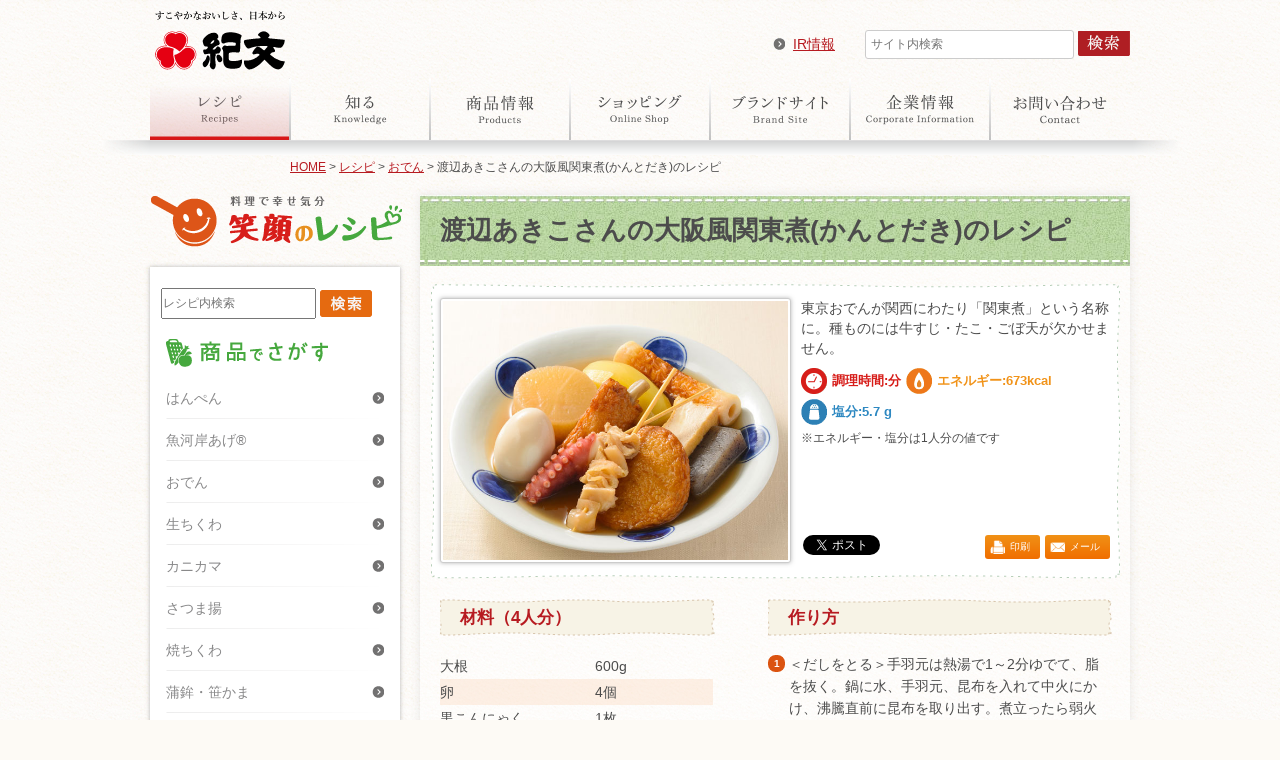

--- FILE ---
content_type: text/html
request_url: https://www.kibun.co.jp/recipes/14044/index.html
body_size: 26769
content:

<!DOCTYPE html PUBLIC "-//W3C//DTD XHTML 1.0 Transitional//EN" "http://www.w3.org/TR/xhtml1/DTD/xhtml1-transitional.dtd">
<html xmlns="http://www.w3.org/1999/xhtml" xmlns:fb="http://ogp.me/ns/fb#">
<script type="text/javascript" src="https://www3.gred.jp/saas/gred_checker.js?sid=6645&lang=ja&redirect_url=http://kibun.info/maintenance/"></script>
<head>
<!-- Google Tag Manager -->
<script>(function(w,d,s,l,i){w[l]=w[l]||[];w[l].push({'gtm.start':
new Date().getTime(),event:'gtm.js'});var f=d.getElementsByTagName(s)[0],
j=d.createElement(s),dl=l!='dataLayer'?'&l='+l:'';j.async=true;j.src=
'https://www.googletagmanager.com/gtm.js?id='+i+dl;f.parentNode.insertBefore(j,f);
})(window,document,'script','dataLayer','GTM-TS3X6CF');</script>
<!-- End Google Tag Manager -->
<meta http-equiv="Content-Type" content="text/html; charset=utf-8" />
<meta http-equiv="X-UA-Compatible" content="IE=edge,chrome=1" />
<meta name="viewport" content="width=device-width,user-scalable=no" />
<meta name="format-detection" content="telephone=no" />
<!--<meta name=keyword" content="" />-->
<title>渡辺あきこさんの大阪風関東煮(かんとだき)のレシピ　おでん　おいしいおすすめ料理レシピ　紀文食品</title>
<meta name="keywords" content="渡辺あきこさんの大阪風関東煮(かんとだき)のレシピ,レシピ," />
<meta name="description" content="紀文の練り製品を使った「渡辺あきこさんの大阪風関東煮(かんとだき)のレシピ」のレシピです。"/>
<meta property="og:title" content="渡辺あきこさんの大阪風関東煮(かんとだき)のレシピ　おでん　おいしいおすすめ料理レシピ　紀文食品">
<meta property="og:image" content="https://www.kibun.co.jp/cms1/kibuncontent/uploads/14044.jpg">
<meta property="og:type" content="article">
<meta property="og:url" content="https://www.kibun.co.jp/recipes/14044">
<meta property="og:site_name" content="～すこやかなおいしさ、日本から～　紀文食品">
<meta property="og:locale" content="ja_JP">
<link href="/common/css/imp.css" rel="stylesheet" type="text/css" />
<link href="/common/css/recipe.css" rel="stylesheet" type="text/css" />
<script src="/common/js/jquery.js" type="text/javascript"></script>
<script src="/common/js/resp.js" type="text/javascript"></script>
<script src="/common/js/common.js" type="text/javascript"></script>
<link rel="shortcut icon" href="/common/img/favicon.ico" />
</head>
<script>
if(location.search=='?print')location.href='print.html';
</script>

<body id="ct_recipe">
<!-- Google Tag Manager (noscript) -->
<noscript><iframe src="https://www.googletagmanager.com/ns.html?id=GTM-TS3X6CF"
height="0" width="0" style="display:none;visibility:hidden"></iframe></noscript><!-- End Google Tag Manager (noscript) -->
<div id="fb-root"></div>
<script>(function(d, s, id) {
  var js, fjs = d.getElementsByTagName(s)[0];
  if (d.getElementById(id)) return;
  js = d.createElement(s); js.id = id;
  js.src = "//connect.facebook.net/ja_JP/all.js#xfbml=1";
  fjs.parentNode.insertBefore(js, fjs);
}(document, 'script', 'facebook-jssdk'));
$(document).ready(function () {
	$("a#recipemail").click(function () {
		window.open("about:blank","win_recipemail","width=800,height=480,scrollbars=yes");
		var form = $("form#recipemailform");
		form.attr("target", "win_recipemail");
		form.attr("method", "post");
		form.attr("action", "https://contacts.kibun.work/recipe_mail/");
		form.submit();
	});

	//印刷ページを展開
// 	if (location.search == "?print") {
// 		var $url = location.pathname;
//    	var printCssPath = "/cms1/kibuncontent/themes/twentytwelve/common/css/print.css";
// 		$("head").append('<link rel="stylesheet" type="text/css" media="screen, print" href="' + printCssPath + '">');
// 	}
});


</script>
<div id="ModalBg"></div>

<!-- #BeginLibraryItem "/Library/header.lbi" -->
<div id="header">
<div id="globalnavi">
<p id="sitelogo"><a href="/index.html">紀文</a></p>
<div id="Subnav">
<p id="west_kibun"><a href="/corporate/ir/index.html">IR情報</a></p>
<form action="/search/index.html">
    <input type="text" name="q" id="q2" value="" placeholder="サイト内検索" class="form_phrase">
    <input type="submit" value="検索" class="searchB">
    <input type="hidden" name="charset" value="UTF-8">
</form>
</div>
<ul id="Gnav">
<li class="recipe"><a href="/recipes/index.html">レシピ</a></li>
<li class="knowledge"><a href="/knowledge/index.html">知る</a></li>
<li class="products"><a href="/products/index.html">商品情報</a></li>
<li class="shop"><a href="/redirect/shop.html" target="_blank">オンラインショップ</a></li>
<li class="topics"><a href="/brand/index.html">ブランドサイト</a></li>
<li class="corporate"><a href="/corporate/index.html">企業情報</a></li>
<li class="contact"><a href="/contact/index.html">お問い合わせ</a></li>
</ul>
</div>
</div><!-- #EndLibraryItem --><!-- /header -->
<div id="Container">
<p class="location"><a href="/index.html">HOME</a> &gt; <a href="/recipes/index.html">レシピ</a> &gt; <a href="/recipe_category/oden_r/index.html">おでん</a> &gt; 渡辺あきこさんの大阪風関東煮(かんとだき)のレシピ</p>
<div id="rcp" class="cl">
<div id="main">
<div class="recipe_container cl">
<h1>渡辺あきこさんの大阪風関東煮(かんとだき)のレシピ</h1>
<div class="recipe_main">
<div class="Dphoto themI"><img src="/cms1/kibuncontent/uploads/14044.jpg" alt="" /></div>
<div class="DetailText">
<p>東京おでんが関西にわたり「関東煮」という名称に。種ものには牛すじ・たこ・ごぼ天が欠かせません。</p>
<ul class="resulticon">
<li class="time"><span></span>調理時間:分</li>
<li class="kcal"><span></span>エネルギー:673kcal</li>
<li class="solt"><span></span>塩分:5.7 g</li>
</ul>
<p class="notice">
※エネルギー・塩分は1人分の値です</p>

<div class="recipe_tools">
<ul class="prnt_ml">
<li class="prnt"><a href="javascript:void(0);" id="print-trigger">印刷</a></li>
<li class="ml"><a href="javascript:void(0);" id="recipemail">メール</a></li>
</ul>
<ul class="sns cl">
<li class="tw">
<a href="https://twitter.com/share" class="twitter-share-button" data-lang="ja">ツイート</a>
<script>!function(d,s,id){var js,fjs=d.getElementsByTagName(s)[0],p=/^http:/.test(d.location)?'http':'https';if(!d.getElementById(id)){js=d.createElement(s);js.id=id;js.src=p+'://platform.twitter.com/widgets.js';fjs.parentNode.insertBefore(js,fjs);}}(document, 'script', 'twitter-wjs');</script>
</li><!-- /twitter -->
<li class="fb">
<fb:like width="100" layout="button_count" show_faces="false" send="false"></fb:like>
</li><!-- facebook -->
</ul>
<form id="recipemailform" name="recipemailform">
<input type="hidden" name="recipe" value="14044"></input>
<input type="hidden" name="id" value="12323"></input></form>
</div>
</div>
</div><!-- /recipe_main -->

<div class="Detail cl">
<div class="Detail_Material">
<h2 class="material trigger"><span>材料（4人分）</span></h2>
<div class="inner acordion_tree">
<ul class="odev">
<li><p class="name">大根</p><p class="weigh">600g</p></li><li><p class="name">卵</p><p class="weigh">4個</p></li><li><p class="name">黒こんにゃく</p><p class="weigh">1枚</p></li><li><p class="name">じゃがいも(メークイン)</p><p class="weigh">小4個</p></li><li><p class="name">厚揚げ</p><p class="weigh">1枚</p></li><li><p class="name">ごぼう巻</p><p class="weigh">4本</p></li><li><p class="name">平天(さつま揚)</p><p class="weigh">4枚</p></li><li><p class="name">生ちくわ</p><p class="weigh">4本</p></li><li><p class="name">牛すじ串(市販品)</p><p class="weigh">4本</p></li><li><p class="name">ゆでだこの足</p><p class="weigh">4本</p></li><li><p class="name">＜煮汁＞</p><p class="weigh"></p></li><li><p class="name">水</p><p class="weigh">1500ml</p></li><li><p class="name">鶏手羽元</p><p class="weigh">4本</p></li><li><p class="name">昆布</p><p class="weigh">10g</p></li><li><p class="name">かつお削り節</p><p class="weigh">20g</p></li><li><p class="name">A 淡口しょうゆ</p><p class="weigh">大さじ3</p></li><li><p class="name">A みりん</p><p class="weigh">大さじ1</p></li><li><p class="name">A 塩</p><p class="weigh">小さじ1/2</p></li></ul>
</div>
</div>
<div class="Detail_Howto">
<h2 class="howto trigger"><span>作り方</span></h2>
<div class="inner acordion_tree">
<ol>
<li><span class="num">1</span>＜だしをとる＞手羽元は熱湯で1～2分ゆでて、脂を抜く。鍋に水、手羽元、昆布を入れて中火にかけ、沸騰直前に昆布を取り出す。煮立ったら弱火にし、アクをすくいながら弱火で15分煮る。手羽元を取り出し、かつお削り節を入れて弱火で1～2分煮て、こす。</li><li><span class="num">2</span>大根は3cm厚さの輪切りにして薄く皮をむき、片面に十文字の切り込みを入れ、竹串がすっと通るまで30分ほどゆでる。</li><li><span class="num">3</span>卵は水からゆで、沸騰したら8分ゆでて水にとり、冷めたら殻をむく。</li><li><span class="num">4</span>こんにゃくは横2つに切り、それを2cm幅に切り、熱湯で2分ゆでる。</li><li><span class="num">5</span>じゃがいもは皮をむき水にさらし、1つずつ「お茶パック」に入れて、かためにゆでる。</li><li><span class="num">6</span>厚揚げ、ごぼう巻、平天はざるにのせ、熱湯を回しかけて油抜きする。厚揚げは4つに切る。たこは串に刺す。</li><li><span class="num">7</span>1のだし汁にAの調味料を加え、大根、こんにゃく、じゃがいも、牛すじ串、手羽元を入れて中火にかけ、沸騰したらふたをして弱火で20分煮る。厚揚げ、ごぼう巻、平天、ちくわ、たこ、ゆで卵を入れて、10分煮る。</li><li><span class="num">8</span>じゃがいもはパックから出し、味をみて塩少々(分量外)を加えて味をととのえる。</li><li><span class="num">9</span>火を止め、そのままさまして味を含ませる。</li></ol>
</div>
</div>
</div><!-- /Detail -->
</div><!-- /recipe_container -->
<!-- フリーエリア -->
<!-- フリーエリア ここまで -->
<div class="Detail_point themS">
<h2 class="point trigger"><span>ワンポイント</span></h2>
<div class="acordion_tree">
<p>現代の大阪では、かつお節としょうゆで煮込む関東煮(かんとだき)と、だし汁が透明のおでんが共存します。<br /><br />大阪といえば、クジラのコロ・サエズリが定番でしたが、価格が高騰したため、だし汁に牛すじや鶏肉を入れコクを出すご家庭も多いそうです。<br /><br />じゃがいもを「お茶パック」に入れて煮ると、汁がにごりにくくなります。</p>
</div>
</div>



<div class="prdct_srch themS">
<h2 class="prdct"><span>このレシピに使用した商品</span></h2>
<div class="inner">
<ul class="col4 cl">
</ul>
</div>
</div><!-- /prdct -->

<!-- /genre -->

<div class="cnt-btm">
<ul class="col3 wide">
<li><a href="/kihon/hanpen/index.html"target="_self"><span class="banner"><img src="/cms1/kibuncontent/uploads/ki_hanpan_pc_230_100.jpg" alt="" /></span></a></li><li><a href="/kihon/uogashiage/index.html"target="_self"><span class="banner"><img src="/cms1/kibuncontent/uploads/ki_uogashiage_pc_230_100-1.jpg" alt="" /></span></a></li><li><a href="/kihon/satsumaage/index.html"target="_self"><span class="banner"><img src="/cms1/kibuncontent/uploads/ki_satsumaage_pc_230_100.jpg" alt="" /></span></a></li><li><a href="/kihon/yakichikuwa/index.html"target="_self"><span class="banner"><img src="/cms1/kibuncontent/uploads/ki_yakichikuwa_pc_230_100.jpg" alt="" /></span></a></li><li><a href="/kihon/kamaboko/index.html"target="_self"><span class="banner"><img src="/cms1/kibuncontent/uploads/ki_kamaboko_pc_230_100.jpg" alt="" /></span></a></li><li><a href="/magazine/movie/index.html"target="_self"><span class="banner"><img src="/cms1/kibuncontent/uploads/odentoosechi2.jpg" alt="ムービーでcooking「おでん」と「おせち」" /></span></a></li><li><a href="/magazine/ichioshi/index.html"target="_self"><span class="banner"><img src="/cms1/kibuncontent/uploads/recipes_side_180329_professional.jpg" alt="" /></span></a></li><li><a href="/brand/osechi/recipe/index.html"target="_self"><span class="banner"><img src="/cms1/kibuncontent/uploads/230_100.jpg" alt="紀文のおせち料理レシピ" /></span></a></li></ul>
</div>
	</div>
	<div id="side">
<h2 class="smilelogo">笑顔のレシピ</h2>
<div class="themS sidemenu">
<form action="/search/search_recipe.html">
				<div class="form-wrap">
					<div class="p-keyword-wrap">
						<input id="q3" type="text" name="q" value="" placeholder="レシピ内検索" class="p-keyword searchQ">
						<input type="submit" value="検索" class="p-btn-search searchB">
					</div>
				</div>
</form>
<h3 class="slct-prdct"><span>商品から選ぶ</span></h3>
<ul class="menu">
<li><a href="/recipe_category/hanpen_r/index.html">はんぺん</a></li>
<li><a href="/recipe_category/uogashiage_r/index.html">魚河岸あげ®</a></li>
<li><a href="/recipe_category/oden_r/index.html">おでん</a></li>
<li><a href="/recipe_category/namachikuwa_r/index.html">生ちくわ</a></li>
<li><a href="/recipe_category/kanikama_r/index.html">カニカマ</a></li>
<li><a href="/recipe_category/satsumaage_r/index.html">さつま揚</a></li>
<li><a href="/recipe_category/yakichikuwa_r/index.html">焼ちくわ</a></li>
<li><a href="/recipe_category/kamaboko_r/index.html">蒲鉾・笹かま</a></li>
<li><a href="/recipe_category/shirunomoto_r/index.html">おでん汁の素</a></li>
<li><a href="/recipe_category/zeromen_r/index.html">糖質0g麺 平麺</a></li>
<li><a href="/recipe_category/marumen_r/index.html">糖質0g麺 丸麺</a></li>
<li><a href="/recipe_category/sobamen_r/index.html">糖質0g麺 そば風麺</a></li>
<li><a href="/recipe_category/tofusomen_r/index.html">とうふそうめん風ほか</a></li>
<li><a href="/recipe_category/gyoza_r/index.html">餃子・ワンタン</a></li>
<li><a href="/recipe_category/osechi_r/index.html">おせち料理</a></li>
<li><a href="/recipe_category/tsumiredango_r/index.html">つみれ・だんご</a></li>
<li><a href="/recipe_category/fumitofu_r/index.html">風味とうふ</a></li>
<li><a href="/recipe_category/others_r/index.html">その他</a></li>
<li><a href="/recipe_category/pro_r/index.html">プロのイチオシ</a></li>
</ul>
<ul class="bannerList">
<li><a href="/magazine/ichioshi/index.html"target="_self"> <img src="/cms1/kibuncontent/uploads/recipes_side_180329_professional.jpg" alt="" /></a></li><li><a href="/brand/osechi/recipe/index.html"target="_self"> <img src="/cms1/kibuncontent/uploads/230_100.jpg" alt="紀文のおせち料理レシピ" /></a></li><li><a href="/magazine/movie/index.html"target="_self"> <img src="/cms1/kibuncontent/uploads/odentoosechi2.jpg" alt="ムービーでcooking「おでん」と「おせち」" /></a></li>	</ul>
	</div>

<div class="themS recommend">
<h3 class="week-rcm">今週のおすすめレシピ</h3>
<ul class="thmLink">
<li><a href="/recipes/14067/index.html"><img src="/cms1/kibuncontent/uploads/14067-r_m.jpg" alt="" /> <span class="title">子どももよろこぶ具だくさんおでんのレシピ</span></a></li>
<li><a href="/recipes/23001/index.html"><img src="/cms1/kibuncontent/uploads/23001-r_m.jpg" alt="伊達巻のミルフィーユ風デザート" /> <span class="title">伊達巻のミルフィーユ風デザートのレシピ</span></a></li>
<li><a href="/recipes/11040/index.html"><img src="/cms1/kibuncontent/uploads/11040-r_m.jpg" alt="" /> <span class="title">ちくわボード(キムチ＆チーズ)のレシピ</span></a></li>
<li><a href="/recipes/24021/index.html"><img src="/cms1/kibuncontent/uploads/24021-r_m.jpg" alt="糖質0g麺の肉うどん風" /> <span class="title">糖質0g麺の肉うどん風のレシピ</span></a></li>
</ul>
</div>
</div><!-- #EndLibraryItem --><!--/side --></div>
</div><!-- /Container --><!-- #BeginLibraryItem "/Library/footer.lbi" -->

<!-- </div> --><!-- /Container --><!-- #BeginLibraryItem "/Library/footer_menu.lbi" -->

<div id="footer">
<div id="footer_menu" class="themW">
<h2 class="sm"><span class="label">サイトマップをここに表示する</span><span class="open-close">open</span></h2>
<div id="spmenu">
<div class="search_site themW">
<form action="/search/index.html">
<div class="search-icon"></div>
<input type="text" name="q" id="q2" value="" placeholder="キーワードを入力してください" class="form_phrase">
<input type="submit" value="検索" class="searchB">
<input type="hidden" name="charset" value="UTF-8">
</form>
</div>
<div id="sitemap">
<div class="category">
<h3 class="no-child"><a href="/recipes/index.html" class="disabled">レシピ</a><div class="moreLink"><a href="/recipes/index.html">見る</a></div></h3>
<h3>知る<div class="moreLink"><a href="/knowledge/index.html">見る</a></div></h3>
<ul>
<li><a href="/knowledge/oden/index.html">【おでん】教室</a></li>
<li><a href="/knowledge/neri/index.html">【練りもの】教室</a></li>
<li><a href="/knowledge/shogatsu/index.html">【正月】教室</a></li>
<li><a href="/knowledge/nabe/index.html">【鍋】教室</a></li>
<li><a href="/knowledge/dento/index.html">【伝統料理】教室　</a></li>
<li><a href="/knowledge/syoku/index.html">紀文ペディア（年表・用語集）</a></li>
<li class="moreLink"><a href="/knowledge/index.html">見る</a></li>
</ul>
<h3 class="no-child"><a href="/products/index.html" class="disabled">商品情報</a><div class="moreLink"><a href="/products/index.html">見る</a></div></h3>
<h3 class="no-child"><a href="/brand/index.html" class="disabled">ブランドサイト</a><div class="moreLink"><a href="/brand/index.html">見る</a></div></h3>
<h3>企業情報<div class="moreLink"><a href="/corporate/index.html">見る</a></div></h3>
<ul>
<li class="cate-sp-only"><a href="/corporate/index.html">企業情報トップ</a></li>
<li><a href="/corporate/group/index.html">紀文グループ</a></li>
<li><a href="/corporate/outline.html">紀文食品企業概要</a></li>
<li><a href="/corporate/division.html">部門の紹介</a></li>
<li><a href="/corporate/rd/index.html">研究開発</a></li>
<li><a href="/corporate/business_guide.html">事業案内</a></li>
<li><a href="/corporate/office.html">国内工場・事業所</a></li>
<li><a href="/corporate/worldwide.html">海外の事業展開</a></li>
<li><a href="/corporate/quality.html">安心食品の提供</a></li>
<li><a href="/corporate/communication.html">コミュニケーション</a></li>
<li><a href="/corporate/history.html">紀文ヒストリー</a></li>
<li><a href="/corporate/sustainability.html">サステナビリティ</a></li>
<li><a href="/recruit/index.html">採用情報</a></li>
<li><a href="/news/index.html">ニュースリリース</a></li>
</ul>
</div>
<div class="category">
<h3>IR情報<div class="moreLink"><a href="/corporate/ir/index.html">見る</a></div></h3>
<ul class="mb0 cate-sp-only">
<li><a href="/corporate/ir/index.html">IR情報トップ</a></li>
<li><a href="/corporate/ir/message/index.html">株主・投資家の皆様へ</a></li>
<li><a href="/corporate/ir/management/index.html">経営情報</a></li>
<li><a href="/corporate/ir/highlight/index.html">業績ハイライト</a></li>
<li><a href="/corporate/ir/news/index.html">IRニュース</a></li>
<li><a href="/corporate/ir/library/index.html">IR資料室</a></li>
<li><a href="/corporate/ir/stock/index.html">株式について</a></li>
<li><a href="/corporate/ir/notice/index.html">電子公告</a></li>
<li><a href="/corporate/ir/calendar/index.html">IRカレンダー</a></li>
<li><a href="/corporate/ir/faq/index.html">よくあるご質問</a></li>
<li><a href="/corporate/ir/contact/index.html">IRに関するお問合せ</a></li>
<li><a href="/corporate/ir/disclaimer/index.html">免責事項</a></li>
</ul>
<h3>お知らせ</h3>
<ul class="mb0 cl">
<li><a href="/chokuhan/index.html">紀文直営店・催事</a></li>
<li><a href="/info/kodawari/index.html">紀文のこだわり</a></li>
<li><a href="/info/numbers/index.html">数字で見る紀文</a></li>
<li><a href="/corporate/privacy.html">プライバシーポリシー</a></li>
<li><a href="/corporate/customer-harassment.html">カスタマー・ハラスメントに対する行動指針</a></li>
<li><a href="/corporate/mediapolicy.html">ソーシャルメディア運用方針</a></li>
<li><a href="/corporate/about.html">このサイトについて</a></li>
</ul>
<div class="cl">
<h3 class="west_kibunsite no-child dsp_block"><a href="/en/index.html">English</a></h3>
<h3 class="west_kibunsite no-child"><a href="/contact/index.html">お問い合わせ</a></h3>
</div>

<p class="link"><a href="/redirect/shop.html" target="_blank"><img src="/knowledge/common/img/bnr-shop.jpg" alt="紀文オンラインショップ" /></a></p>

<div class="snsArea">
<ul class="sns-list">
 <li class="twitter"><a href="https://twitter.com/kibun_kitchen" target="_blank">紀文【公式】</a></li>
 <li class="instagram pc-only"><a href="https://www.instagram.com/kibun_0gmen/" target="_blank">紀文 de ロカボ</a></li>
</ul>
<ul class="sns-list">
 <li class="youtube"><a href="https://youtube.com/@kibunofficial" target="_blank">紀文キッチン</a></li>
 <li class="youtube"><a href="https://www.youtube.com/@KIBUNOFFICIALoshogatsu" target="_blank">紀文のお正月TV</a></li>
</ul>
<ul class="sns-list sp-only">
 <li class="instagram"><a href="https://www.instagram.com/kibun_0gmen/" target="_blank">紀文 de ロカボ</a></li>
</ul>
</div>

</div>
<div class="close"><span><div class="close-icon"></div>閉じる</span></div>
<div class="f_contact">
<!--
<ul class="cl">
<li class="address">紀文の商品に関するお問合わせ</li>
<li class="btn_form"><a href="/contact/other.html"><img src="/common/img/btn_form.gif" alt="お問い合わせへ" /></a></li>
</ul>
-->
</div>
<!-- /f_contact -->
</div>
<!-- /sitemap -->
</div><!-- /spmenu -->
<h2 class="search">検索</h2>
<div class="search themW">
<form action="/search/index.html">
    <input type="text" name="q" id="q" value="" placeholder="サイト内検索" class="form_phrase">
    <input type="submit" value="検索" class="searchB">
    <input type="hidden" name="charset" value="UTF-8">
</form>
<div class="close"><span>閉じる</span></div>
</div>
<!-- /search -->
</div><!-- /footer_menu -->
<div id="copyright">
<div class="inner">
<address>Copyright&copy; KIBUN FOODS INC. All Rights Reserved.</address>
</div>
</div><!-- /copyright -->
<!-- Begin Mieruca Embed Code -->
<script type="text/javascript" id="mierucajs">
window.__fid = window.__fid || [];__fid.push([578585279]);
(function() {
function mieruca(){if(typeof window.__fjsld != "undefined") return; window.__fjsld = 1; var fjs = document.createElement('script'); fjs.type = 'text/javascript'; fjs.async = true; fjs.id = "fjssync"; var timestamp = new Date;fjs.src = ('https:' == document.location.protocol ? 'https' : 'http') + '://hm.mieru-ca.com/service/js/mieruca-hm.js?v='+ timestamp.getTime(); var x = document.getElementsByTagName('script')[0]; x.parentNode.insertBefore(fjs, x); };
setTimeout(mieruca, 500); document.readyState != "complete" ? (window.attachEvent ? window.attachEvent("onload", mieruca) : window.addEventListener("load", mieruca, false)) : mieruca();
})();
</script>
<!-- End Mieruca Embed Code -->
<script type="text/javascript">/* <![CDATA[ */var google_conversion_id = 996539827;var google_custom_params = window.google_tag_params;var google_remarketing_only = true;/* ]]> */</script><script type="text/javascript" src="//www.googleadservices.com/pagead/conversion.js"></script><noscript><div style="display:inline;"><img height="1" width="1" style="border-style:none;" alt="" src="//googleads.g.doubleclick.net/pagead/viewthroughconversion/996539827/?guid=ON&amp;script=0"/></div></noscript>
<!-- Yahoo Code for your Target List --><script type="text/javascript">/* <![CDATA[ */var yahoo_ss_retargeting_id = 1000104452;var yahoo_sstag_custom_params = window.yahoo_sstag_params;var yahoo_ss_retargeting = true;/* ]]> */</script><script type="text/javascript" src="https://s.yimg.jp/images/listing/tool/cv/conversion.js"></script><noscript><div style="display:inline;"><img height="1" width="1" style="border-style:none;" alt="" src="https://b97.yahoo.co.jp/pagead/conversion/1000104452/?guid=ON&script=0&disvt=false"/></div></noscript>
<!-- Yahoo Code for your Target List --><script type="text/javascript" language="javascript">/* <![CDATA[ */var yahoo_retargeting_id = 'AGW6977NSR';var yahoo_retargeting_label = '';var yahoo_retargeting_page_type = '';var yahoo_retargeting_items = [{item_id: '', category_id: '', price: '', quantity: ''}];/* ]]> */</script><script type="text/javascript" language="javascript" src="https://b92.yahoo.co.jp/js/s_retargeting.js"></script>
<script>
  !function(f,b,e,v,n,t,s)
  {if(f.fbq)return;n=f.fbq=function(){n.callMethod?
  n.callMethod.apply(n,arguments):n.queue.push(arguments)};
  if(!f._fbq)f._fbq=n;n.push=n;n.loaded=!0;n.version='2.0';
  n.queue=[];t=b.createElement(e);t.async=!0;
  t.src=v;s=b.getElementsByTagName(e)[0];
  s.parentNode.insertBefore(t,s)}(window, document,'script',
  'https://connect.facebook.net/en_US/fbevents.js');
  fbq('init', '451765968582092');
  fbq('track', 'PageView');
</script>
<noscript><img height="1" width="1" style="display:none"
  src="https://www.facebook.com/tr?id=451765968582092&ev=PageView&noscript=1"
/></noscript>

<script type="text/javascript">
  var _fout_queue = _fout_queue || {}; if (_fout_queue.segment === void 0) _fout_queue.segment = {};
  if (_fout_queue.segment.queue === void 0) _fout_queue.segment.queue = [];

  _fout_queue.segment.queue.push({
    'user_id': 4564
  });

  (function() {
    var el = document.createElement('script'); el.type = 'text/javascript'; el.async = true;
    el.src = (('https:' == document.location.protocol) ? 'https://' : '//') + 'js.fout.jp/segmentation.js';
    var s = document.getElementsByTagName('script')[0]; s.parentNode.insertBefore(el, s);
  })();
</script>
<!-- User Insight PCDF Code Start : kibun-shop.com -->
</div>
<!-- #EndLibraryItem -->
</body>
</html>


--- FILE ---
content_type: text/css
request_url: https://www.kibun.co.jp/common/css/imp.css
body_size: -69
content:
@charset "UTF-8";
@import "./module.css";
@import "./style.css";


--- FILE ---
content_type: text/css
request_url: https://www.kibun.co.jp/common/css/recipe.css
body_size: 16494
content:
@charset "utf-8";


/*-----------------------------------------------------
clear
-------------------------------------------------------*/
#rcpTop .feature div.pickup,
.recipe_main,ul.prnt_ml,ul.sns{
	zoom:1;
}
#rcpTop .feature div.pickup:after,
.recipe_main:after,ul.prnt_ml:after,ul.sns:after{
	content:"";
	display:table;
	clear:both;
}

/*-----------------------------------------------------
レシピ
見出し
-------------------------------------------------------*/
h1.smilelogo{
	display:none;
}
h2.smilelogo{
	background:url(/img/recipe/common.png) no-repeat 0 0;
	width:252px;
	height:52px;
	text-indent:-9999px;
}
#ct_recipe #main h1,
#ct_recipe #main h2,
#main h2 span,
#ct_recipe #main h3,
#ct_recipe #main h4{
	font-family: メイリオ , Meiryo ,'ヒラギノ角ゴ Pro W3','Hiragino Kaku Gothic Pro','ＭＳ Ｐゴシック', sans-serif;
}

#side h3.week-rcm,#side h3.slct-prdct span,#main h2 span,#main h3 span,#main .cd_solt h2 span.solt{
	background:url(/img/recipe/common.png) no-repeat;
	text-indent:-9999px;
}
#Container h2 span,#Container h3 span{
	display:block;
}

#main h3.txt{
	background:none;
	text-indent:0;
}

/* 商品でさがす */
#side h3.slct-prdct span{
	background-position:0 -59px;
	width:162px;
	height:28px;
}
/* 今週のおすすめレシピ */
#side h3.week-rcm{
	background-position:-320px 0;
	width:202px;
	height:41px;
}
/* 今週のおすすめレシピ */
#rcpTop .feature{
	position:relative;
}
#rcpTop .feature .inner{
	padding:5px 20px 30px;
}
#rcpTop div.pickup{
	margin:0 -6px;
	background:url(/img/recipe/index/bg-pickup.gif) no-repeat 0 0;
	width:722px;
	height:342px;
}
#rcpTop div.pickup a{
	padding:35px;
	display:block;
}
#rcpTop h2.pickup{
	margin:0;
	padding:20px 20px 14px;
}
#rcpTop h2.pickup span{
	background-position:0 -90px;
	width:650px;
	height:68px;
}

#rcpTop .feature .corner{
	position:absolute;
	bottom:-13px;
	right:-14px;
	z-index:10;
}

#rcpTop .prdct_srch span.title{
	text-align:center;
}

/* 商品でさがす */
#rcpTop #main .prdct_srch{
	border:none;
}
#rcpTop #main .prdct_srch .inner{
	margin:0;
	padding:20px 0 0 25px;
	border-width:0 2px 2px;
	border-style: solid;
	border-color:#45b03d;
}

#rcpTop #main .prdct_srch h2 {
	margin:0;
	padding:5px 20px;
	background:url(/img/recipe/bg-green.gif) #3a9438 repeat 0 0!important;
	-webkit-border-radius: 3px 3px 0 0;
	border-radius: 3px 3px 0 0;
}
#main h2 span.src-prdct{
	background-position:0 -170px;
	width:340px;
	height:36px;
}
#rcpTop #main .prdct_srch ul{
	margin:0;
	/* background:url(/img/recipe/category/bdr-ctgr.gif) no-repeat 0 100%; */
}
#rcpTop #main .prdct_srch ul.last{
	margin:0;
	background:none;
}
#rcpTop #main .prdct_srch li{
	margin-bottom:15px;
}

/* ジャンルでさがす */
#rcpTop .genre{
	border:none;
}
#rcpTop .genre .inner{
	margin:0;
	padding:20px 0 30px 60px;
	border-width:0 2px 2px;
	border-style: solid;
	border-color:#e51815;
}

#main .genre h2{
	margin:0;
	padding:5px 20px;
	background:url(/img/recipe/bg-red.gif) #1d77b6 repeat 0 0!important;
	-webkit-border-radius: 3px 3px 0 0;
	border-radius: 3px 3px 0 0;
}
#main h2 span.genre{
	background-position:0 -208px;
	width:368px;
	height:35px;
}
/* テーマ・シーンで選ぶ */
#rcpTop #main h3{
	padding-bottom:8px;
	background:url(/img/recipe/index/bgr-scene.gif) no-repeat 0 100%;
}
#main h3.scene span{
	background-position:-404px -173px;
	width:181px;
	height:27px;
}
/* 調理法で選ぶ */
#rcpTop #main h3.cooking{
	background-image:url(/img/recipe/index/bdr-cooking.gif);
}
#main h3.cooking span{
	background-position:-404px -200px;
	width:181px;
	height:27px;
}
/* 食材で選ぶ */
#rcpTop #main h3.food{
	background-image:url(/img/recipe/index/bdr-food.gif);
}
#main h3.food span{
	background-position:-404px -230px;
	width:181px;
	height:27px;
}
/* 調理時間で選ぶ */
#rcpTop #main h3.time{
	background-image:url(/img/recipe/index/bdr-time.gif);
}
#main h3.time span{
	background-position:-404px -262px;
	width:181px;
	height:26px;
}
/* 材料（4人分） */
#main h2.material span{
	background-position:-373px -343px;
	width:273px;
	height:37px;
}
/* 作り方 */
#main h2.howto span{
	background-position:-304px -302px;
	width:342px;
	height:37px;
}
/* ワンポイント */
#main h2.point{
	background:url(/img/recipe/bg-orange01.gif) #dd5516 repeat 0 0;
}
#main h2.point span{
	background-position:0 -256px;
	width:120px;
	height:20px;
}
/* 備考 */
#main h2.remarks{
	background:url(/img/recipe/bg-red.gif) #dd5516 repeat 0 0;
}
#main h2.remarks span{
	background-position:-320px -400px;
	width:70px;
	height:20px;
}

/* 塩分を控えたい方 */
#main h2.solt{
	background:url(/img/recipe/bg-blue.gif) #1d77b6 repeat 0 0;
}
#main h2.solt span{
	background-position:-146px -256px;
	width:170px;
	height:19px;
	display:block;
	overflow:hidden;
}
/* このレシピに使用した商品 */
#main h2.prdct{
	background:url(/img/recipe/bg-green.gif) #3a9438 repeat 0 0;
}
#main h2.prdct span{
	background-position:0 -295px;
	width:242px;
	height:17px;
}
/* 関連レシピ */
#main h2.relevance{
	background:url(/img/recipe/bg-orange.gif) #E78F1F repeat 0 0;
}
#main h2.relevance span{
	background-position:0 -330px;
	width:122px;
	height:17px;
}
 
/*-----------------------------------------------------
index
-------------------------------------------------------*/
#rcpTop .feature{
	background:url(/img/recipe/index/bg-feature.gif) repeat #FFF6E9 0 0!important;
	border:none;
}

#rcpTop .genre .inner h2{
	margin:0;
}
/* .pickup */
#rcpTop .pickup .themI{
	margin-bottom:20px;
	float:left;
}
#rcpTop .pickup .themI img{
	margin-right:25px;
	width:330px;
	height:auto;
}
#rcpTop .feature div.pickup a .title{
	color:#db5310;
}
#rcpTop .feature div.pickup .description{
	margin-bottom:10px;
}
#rcpTop .feature div.pickup .notice,
#rcp .DetailText .notice{
	font-size:12px;
}
#rcpTop .feature .inner{
	padding:0;
}
#rcpTop .feature ul.col3{
	position:relative;
	margin:0 -20px 0 20px;
	padding:5px 0 30px;
	z-index:100;
}
#rcpTop .feature ul.col3 li{
	margin-top:0;
	margin-right:20px;
}
#rcpTop .feature ul.col3,
#rcpTop .feature ul.col3 li{
	margin-bottom:0;
}

/* .genre */
.genre .inner{
	margin-right:-30px;
	padding:0 50px 20px;
}
.genre h3{
	margin:0 0 15px;
	background:url(../img/bdr-dtdW-r.gif) repeat-x 0 100%;
}
.genre .col{
	margin:25px 30px 0 0;
	width:280px;
}
.genre ul li{
	margin:0 0 10px;
	width:50%;
	float:left;
	font-size:12px;
	line-height:1;
}

.genre ul li input{
	margin:0 10px 0 0;
	vertical-align:middle;
}

.src_btn{
	clear:both;
	text-align:center;
}
.src_btn input{
	margin:0 5px;
	border:none;
	height:28px;
	text-indent:-9999px;
	display:inline-block;
}

#side input.searchB,
.src_btn input.btn_serch{
	background:url(/img/recipe/common.png) no-repeat -539px -1px;
	width:52px;
}
#side input.searchB:hover,
.src_btn input.btn_serch:hover{
	background-position:-595px -1px;
}

.src_btn input.btn_clear{
	background:url(/img/recipe/common.png) no-repeat -539px -31px;
	width:52px;
}
.src_btn input.btn_clear:hover{
	background-position:-595px -31px;
}

/* .cnt-btm */
.cnt-btm{
	margin:45px 0 45px;
}
/*-----------------------------------------------------
category
-------------------------------------------------------*/
/* #rcp_caterogy */
#rcp_caterogy .keyvisual{
	margin:0 0 30px;
}

/*  ul.col3 */
#rcp_caterogy .prdct_srch ul.col3{
	background:url(/img/recipe/category/bdr-ctgr.gif) no-repeat 0 100%;
}
#rcp_caterogy .prdct_srch ul.col3.last{
	background-image:none;
}
#rcp_caterogy .prdct_srch ul.col3 a{
	display:block;
}
#rcp_caterogy .prdct_srch ul.col3 > li{
	*padding:0 0 10px;
}


/* 時間、塩分、エネルギーアイコン */
.resulticon{
	zoom:1;
	overflow:hidden;
}
.resulticon:after{
	content:"";
	display:table;
	clear:both;
}

#ct_recipe .resulticon li{
	padding:0 5px 0 0;
	float:left;
	display:block;
	font-size:13px;
	font-weight:bold;
	line-height:26px;
	white-space:nowrap;
	overflow: visible;
	zoom:1;
}
#rcpTop .resulticon li,
#rcp .resulticon li{
	padding-bottom:5px;
}

#ct_recipe .resulticon li:after{
	content:"";
	display:table;
	clear:both;
}

#ct_recipe .resulticon li.time{
	margin-right:0;
}

#ct_recipe #rcp_caterogy .resulticon  li{
	display: inline-block; *display: inline; *zoom: 1;
	font-weight:normal;
	width:auto;
	font-size:11px;
	line-height:26px;
}
#ct_recipe #rcp_caterogy .themS .col3 .resulticon li{ margin:0 5px 0 0;}

.resulticon span{
	margin:0 5px 0 0;
	background:url(/img/recipe/resulticon.gif) no-repeat;
	display:block;
	float:left;
	width:26px;
	height:26px;
	text-indent:-9999px;
	vertical-align:middle;
}
.resulticon .kcal{ color:#f19319;}
.resulticon .solt{ color:#2d88c1;}
.resulticon .carbon{ color:#45b03e;}
.resulticon .time{ color:#d71e1a;}

.resulticon .time span{background-position:-63px 50%;}
.resulticon .kcal span{background-position:-89px 50%;}
.resulticon .solt span{background-position:-115px 50%;}
.resulticon .carbon span{background-position:-141px 50%;}

#ct_recipe #rcp_caterogy .resulticon span{
	margin:0 2px;
	width:21px;
	height:22px;
}

/*
#rcp_caterogy .resulticon li.kcal{min-width:30%!important;}
#rcp_caterogy .resulticon li.solt,
#rcp_caterogy .resulticon li.time{min-width:23%!important;}
*/
#ct_recipe #rcp_caterogy .resulticon .time span{background-position:0 50%;}
#ct_recipe #rcp_caterogy .resulticon .kcal span{background-position:-21px 50%;}
#ct_recipe #rcp_caterogy .resulticon .solt span{background-position:-42px 50%;}
#ct_recipe #rcp_caterogy .resulticon .carbon span{background-position:-167px 50%;}

/* */
#ct_recipe .pagenation li strong,
#ct_recipe .pagenation li a{
	-webkit-border-radius: 3px;
	border-radius: 3px;
	color:#fff;
}
#ct_recipe .pagenation li strong {
	background: #C6C6C6;
}
#ct_recipe .pagenation li a {
	background:#ed6d00;
}
#ct_recipe .pagenation li a:hover {
	background:#FFEABA!important;
	color:#ed6d00!important;
}
#ct_recipe .pagenation .first a,
#ct_recipe .pagenation .prev a,
#ct_recipe .pagenation .next a,
#ct_recipe .pagenation .last a{
	background:none!important;
	color:#ed6d00!important;
}
/*-----------------------------------------------------
recipe
-------------------------------------------------------*/
#rcp .recipe_container{
	margin:0 0 30px;
	background-color: rgba(255, 255, 255, 0.3);
	background-color : #FEFDFC\9; /* IE8 and below */
	*background-color : #FEFDFC; /* IE7 and below */
	_background-color : #FEFDFC; /* IE6 */
	
	border-width :0 1px 1px\9; /* IE8 and below */
	border-style :solid\9; /* IE8 and below */
	border-color :#EDE9E3\9; /* IE8 and below */

	*border-width :0 1px 1px; /* IE7 and below */
	*border-style :solid; /* IE7 and below */
	*border-color :#EDE9E3\9; /* IE7 and below */

	_border-width :0 1px 1px; /* IE6 */
	_border-style :solid; /* IE6 */
	_border-color :#EDE9E3\9; /* IE6 */
	
	-webkit-box-shadow: 0px 0px 9px rgba(112,112,112,0.15);
	-moz-box-shadow: 0px 0px 9px rgba(112,112,112,0.15);
	-ms-box-shadow: 0px 0px 9px rgba(112,112,112,0.15);
	box-shadow: 0px 0px 9px rgba(112,112,112,0.15);
}
#rcp h1{
	margin:0 0 17px;
	padding:20px;
	background:url(/img/recipe/recipe/bg-h1.jpg) no-repeat 0 0;
	position:relative;
}
#rcp h1:after{
	content:url(/img/recipe/recipe/bg-h1-btm.png);
	position:absolute;
	left:0;
	bottom:1px;
}
/* recipe_main
-------------------------------------------------------*/
.recipe_main{
	margin:0 auto;
	background:url(/img/recipe/recipe/bg-rcpmain.png) no-repeat 0 0;
	width:690px;
	height:296px;
	position:relative;
}

#rcp .Dphoto{
	margin-top:15px;
	margin-left:10px;
	margin-right:10px;
}

#rcp .DetailText{
	padding-top:15px;
}
#rcp .DetailText p{
	margin:0 0 10px;
	line-height:1.45;
}

/* .recipe_tools */
.recipe_tools{
	max-width: 319px;
	position:absolute;
	bottom:10px;
	right:10px;
}

/* ul.prnt_ml */
ul.prnt_ml{
	margin:0 0 10px;
	clear:both;
	float:right;
}
ul.prnt_ml li{
	margin-left:5px;
	float:left;
	border-radius: 3px;
	-webkit-border-radius: 3px;
	background: #f19116; /* Old browsers */
/* IE9 SVG, needs conditional override of 'filter' to 'none' */
	background: url([data-uri]);
	background: -moz-linear-gradient(top,  #f19116 0%, #f06e00 100%); /* FF3.6+ */
	background: -webkit-gradient(linear, left top, left bottom, color-stop(0%,#f19116), color-stop(100%,#f06e00)); /* Chrome,Safari4+ */
	background: -webkit-linear-gradient(top,  #f19116 0%,#f06e00 100%); /* Chrome10+,Safari5.1+ */
	background: -o-linear-gradient(top,  #f19116 0%,#f06e00 100%); /* Opera 11.10+ */
	background: -ms-linear-gradient(top,  #f19116 0%,#f06e00 100%); /* IE10+ */
	background: linear-gradient(to bottom,  #f19116 0%,#f06e00 100%); /* W3C */
	filter: progid:DXImageTransform.Microsoft.gradient( startColorstr='#f19116', endColorstr='#f06e00',GradientType=0 ); /* IE6-8 */
}
:root ul.prnt_ml li{filter: none\0/;}/* IE9 */

ul.prnt_ml li a{
	display:block;
	color:#fff;
	font-size:10px;
	border-radius: 3px;
	-webkit-border-radius: 3px;
}
ul.prnt_ml li.prnt a{
	padding:4px 10px 4px 25px;
	background:url(/img/recipe/recipe/icon-printer.png) no-repeat 5px 50%;
	background-size:15px auto;
}
ul.prnt_ml li.ml a{
	padding:4px 10px 4px 25px;
	background:url(/img/recipe/recipe/icon-mail.png) no-repeat 5px 50%;
	background-size:15px auto;
}
/* ul.sns */
ul.sns{
	float:right;
}
ul.sns li{
	float:left;
}
ul.sns li{
	overflow:hidden;
}
ul.sns li.fb{width: 100px; height: 28px; position: relative;}
ul.sns li.fb [layout="button_count"]{ position: absolute; top: 0; left: 50%; margin-left:-65px}

/* Detail
-------------------------------------------------------*/
#rcp .Detail{
	margin:0;
	padding:20px;
}
#rcp .themS h2{
	margin:3px 3px 15px;
	padding:7px;
	-webkit-border-radius: 3px;
	border-radius: 3px;
}

#rcp .Dphoto img{
	width:345px;
}

/*材料*/
.Detail_Material{
	width:273px;
	float:left;
}
.Detail_Material .inner{
	margin:0;
}
.Detail_Material h2{
	margin:0 0 14px;
}

#main .Detail_Material p{margin:0;}

.Detail_Material li{
	padding:5px 0;
	line-height:1.2;
}
ul.odev li.even{
	background-color: rgba(249, 211, 183, 0.35);
}
.Detail_Material .name{
	float:left;
	clear:both;
	width:155px;
}
.Detail_Material .weigh{
}

/* 作り方 */
.Detail_Howto{
	margin-bottom:-25px;
	width:342px;
	float:right;
}
.Detail_Howto .inner{
	margin:0;
	padding:0;
}
.Detail_Howto h2{
	margin:0 0 14px;
}
.Detail_Howto li{
	margin-bottom:25px;
	position:relative;
	padding-left:1.5em;
}
.Detail_Howto .num{
	padding:1px;
	position:absolute;
	top:2px;
	left:0;
	background:#db5310;
	display:inline-block;
	-webkit-border-radius: 0.75em;
	border-radius: 0.75em;
	color:#fff;
	width:1.5em;
	height:1.5em;
	font-size:10px;
	font-weight:bold;
	line-height:1.5;
	text-align:center;
}

/* ワンポイント */
.Detail_point{
	clear:both;
}
.Detail_point h2{
	margin:15px;
}
#main .Detail_point p,
#main .Detail_remarks p{
	margin:0 15px 20px;
}
	/* 減塩 */
#main .cd_solt dl{
	padding:0 15px 15px;
}
.cd_solt dd {
	padding-left:11.5em;
	position:relative;
}
.cd_solt dd span.label{
	position:absolute;
	top:0;
	left:0;
}
.clr_r{
	color:#B71B21;
}

#rcp .prdct_srch .col4 li{
	margin-bottom:10px;
}


/* 20130930add レシピ材料・人数　作り方 */
#ct_recipe #main h2.material span, #ct_recipe #main h2.howto span {
	text-indent:0; font-size:17px; padding:10px 0 0 20px; line-height:1em; height:30px;
}


--- FILE ---
content_type: text/css
request_url: https://www.kibun.co.jp/common/css/module.css
body_size: 20388
content:
@charset "UTF-8";
/*-----------------------------------------------------
reset
-------------------------------------------------------*/
*{font-size:100%}
body,h1,h2,h3,h4,h5,h6,p,ul,ol,li,dl,pre,form,dl,dt,dd,blockquote,fieldset,input,address{margin:0;padding:0}
h1,h2,h3,h4,h5,h6,caption,address,th{font-style:normal}
ul,ol,li,dl,dt,dd{list-style-type:none;list-style-position:outside}
table{border-collapse:collapse;border-spacing:0}
table,th,td{vertical-align:middle}
fieldset{border:none}
img{border:0;vertical-align:bottom}
hr{display:none;clear:both}
br{letter-spacing:0}
button,fieldset,form,input,label,legend,select,textarea{font-family:inherit;font-style:inherit;font-weight:inherit;font-size:100%;vertical-align:baseline;margin:0;padding:0}
select{padding:2px}
a{outline:none}
a:link,a:visited{color:#4C4C4C;text-decoration:underline}
a:hover{color:#888;text-decoration:none}
legend{display:none}
/*-----------------------------------------------------
html
-------------------------------------------------------*/
html{overflow-y:scroll;}
/*-----------------------------------------------------
body
-------------------------------------------------------*/
body{
	font-size:14px;
	color:#4C4C4C;
	line-height:1.61;
	/*letter-spacing:0.1em;*/
	font-family: 'ヒラギノ角ゴ ProN W3','Hiragino Kaku Gothic Pro','ＭＳ Ｐゴシック', sans-serif;
	background: url(../img/bg.gif) repeat #FDFAF5 0 0;
	-webkit-text-size-adjust:100%;
	min-width:1030px;
	_display: inline;
	_zoom:1;
}

body.col01 #main{
	float:none;
	width:100%;
}

/* clearfix
-----------------------------------------------------------------*/
#globalnavi:after,#Subnav ul:after,#Gnav:after,#Container:after,#top .news h2:after,
#footer .inner ul:after,#footer .inner:after,#footer_menu .search:after,
#sitemap:after,#sitemap ul:after,#sitemap:after,#sitemap ul.smtMenu:after,
.src_btn:after,.Detail_Material li:after,
.col2:after,.col3:after,
.cl:after{
	content:"";
	display:table;
	clear:both;
}
#globalnavi,#Subnav ul,#Gnav,#Container,#footer .inner ul,#top .news h2,
#footer .inner,#footer_menu .search,#sitemap,#sitemap ul,#sitemap,#sitemap ul.smtMenu,
.src_btn,.Detail_Material li,
.col2,.col3,
.cl{
	zoom:1;
}
/*-----------------------------------------------------
#Container,#globalnavi
-------------------------------------------------------*/
#ModalBg{display:none;}

#Container,#globalnavi,#footer_menu,#copyright .inner{width:980px;}

#main p{margin:0 0 20px;}

/*-----------------------------------------------------
#header
-------------------------------------------------------*/
#header{
	padding-bottom:15px;
	background:url(../img/bg-header.png) no-repeat 50% 100%;
}
#globalnavi{
	margin:0 auto;
	position:relative;
	height:130px;
}
body:not(.popup) #globalnavi{ height: 140px;}
/* #sitelogo */
#sitelogo{
	background: url(../img/bg-logo.png) no-repeat 0 0;
	width:134px;
	height:168px;
	position:absolute;
	top:0;
	left:-10px;
	z-index:1000;
}

#sitelogo a{
	margin:50px 0 0 39px;
	background:url(../img/common.png) no-repeat 0 -134px;
	display:block;
	text-indent:-9999px;
	outline:none;
	width:52px;
	height:70px;
}

#sitelogo{
	background: none;
	width:160px;
	height:72px;
}

#sitelogo a{
	margin: 0;
	background:url(../img/logo_jp_horizontal.svg) no-repeat 0 0;
	background-size: 100% auto;
	width:100%;
	height:100%;
}


/* form */
/* 
#header form,#footer .search{検索窓を非表示
display:none;
}
 */

#header input.form_phrase,
.alert input.form_phrase,
#footer input.form_phrase{
	padding:0 5px;
	background:#fff;
	border:1px solid #CCCCCC;
	outline:none;
	height:27px;
	width:197px;
	line-height:27px;
	-webkit-border-radius: 3px;
 border-radius: 3px;
}

.alert .alert-search{margin-bottom: 2em; display: flex; align-items: center; justify-content: center;}
.alert input.form_phrase{width: 40%; height: inherit; font-size: 16px; padding: 0.2em 1em; margin-right: 5px; box-sizing: border-box}
@media only screen 
and (max-width : 768px) {
 .alert input.form_phrase{width: 80%;}
}

#side form{
	margin:20px 10px;
}

#side input.searchQ{
	width:151px;
	height: 27px;
 line-height: 27px;
}

.watermark{
	color:#B2B2B2;
}
input.searchB{
	background:url(../img/common.png) no-repeat -286px -135px;
	border:none;
	width:52px;
	height:27px;
	text-indent:-9999px;
}
input.searchB:hover{
	background-position:-338px -135px;
}

/* #Subnav,#Gnav */
#Subnav,#Gnav{
	position:absolute;
}
#west_kibun,#Subnav ul,#Subnav li,#Subnav form,#Gnav li{
	float:left;
}

#west_kibun{
	margin:3px 30px 0 0;
	padding:0 0 0 20px;
	background:url(../img/icon-link-g.gif) no-repeat 0 50%;	
}
#west_kibun a{
	color:#B71B21;
}

/* #Subnav */
#Subnav{
	top:30px;
	right:0;
}
#Subnav li{
	margin-right:20px;
	line-height:27px;
}
#Subnav li a,
#footer li a{
	color:#8C8C8C;
	text-decoration:none;
	font-size:12px;
}
#Subnav li a:hover,
#footer li a:hover{
	color:#333;
}

/* #Gnav */
#Gnav{
bottom:0;
left:114px;
}
#Gnav li,#Gnav li a{
	height:62px;
	width:124px;
	text-indent:-9999px;
	outline:none;
}
#Gnav li{
	text-align:center;
}
#Gnav li a{
 background: url(../img/common.png) no-repeat 0 0;
	display:block;
	z-index:100;
}
#Gnav li.recipe a{background-position:0 0;}

#Gnav{width: 100%; left: 0;}
#Gnav li,#Gnav li a{
	height:62px;
	width:140px;
}

#Gnav li.recipe a:hover,#ct_recipe #Gnav li.recipe a{background-position:0 -62px;}
#Gnav li.knowledge a{background-position:-140px 0;}
#Gnav li.knowledge a:hover,#ct_know #Gnav li.knowledge a{background-position:-140px -62px;}

#Gnav li.products a{background-position:-280px 0;}
#Gnav li.products a:hover,#ct_prdct #Gnav li.products a{background-position:-280px -62px;}

#Gnav li.shop a{background-position:-420px 0;}
#Gnav li.shop a:hover{background-position:-420px -62px;}

#Gnav li.topics a{background-position:-560px 0;}
#Gnav li.topics a:hover,#ct_topics #Gnav li.topics a{background-position:-560px -62px;}

#Gnav li.corporate a{background-position:-700px 0;}
#Gnav li.corporate a:hover,#ct_corporate #Gnav li.corporate a{background-position:-700px -62px;}

#Gnav li.contact a{background-position:-840px 0;}
#Gnav li.contact a:hover,#ct_contact #Gnav li.contact a{background-position:-840px -62px;}

/*-----------------------------------------------------
#Container
-------------------------------------------------------*/
#Container{
	margin:0 auto 30px;
}
#top #Container{
	margin:30px auto;
}

.location{margin:5px 0 10px 140px; height:25px; line-height:1.2; font-size:12px;}
.location a{color:#B71B21;}

#main{
	margin-bottom:30px;
	width:710px;
	float:right;
}
#top #main{
	margin-bottom:0;
	width:730px;
}
#main .section{ margin:0 0 40px 20px; zoom:0;}
#main .section:after{
	content:"";
	display:table;
	clear:both;
}

.keyvisual{
	margin-bottom:18px;
}

/* side */
#side{
	width:250px;
	float:left;
}
#side h3{
	margin:10px 15px;
}
#side ul.menu{
	margin:10px 15px;
}
#side ul.menu li{
	padding:0 0 1px;
	background:url(../img/bg-sidemenu.gif) no-repeat 0 100%;
}
#side ul.menu a{
	padding:10px 20px 9px 0;
	background:url(../img/icon-link-g.gif) no-repeat 100% 50%;
	text-decoration:none;
	color:#888889;
	display:block;
}
#side ul.menu a:hover{
	background-color:#FFF6E9;
}

/*-----------------------------------------------------
#top
-------------------------------------------------------*/
#top .col h2,#top div.emergency h2{
	padding-bottom:13px;
	border-bottom:1px solid #B71B21;
}
#top .news h2 span,#top .news h2 a.moreLink,#top .emergency h2 span{
	background:url(../../img/top-ttl.gif) no-repeat;
	display:block;
	height:34px;
	text-indent:-9999px;
}

#top .news h2 span{
	float:left;
}

#top .news h2 a.moreLink{
	margin-top:10px;
	float:right;
	background-position:-378px 0;
	width:54px;
	height:19px;
}

#top div.emergency_bnr{
	margin-bottom:40px;
	text-align:center;
}

#top .news #tab{
	display:none;
}

#top h2 span.emergency{
	background-position:-232px 0;
	width:146px;
}
#top .update h2 span{
	background-position:0 0;
	width:81px;
}
#top .release h2 span{
	background-position:-90px 0;
	width:132px;
}

#top .col2{margin-right:-20px;}
#top .col2 .col{margin-right:20px; width:480px;}

:root #top .col2 .col{width:478px\0/;}/* IE9 */
#top .col2 .col{width:478px\9;} /* IE8 and below */
*#top .col2 .col{width:478px;} /* IE7 and below */

/*-----------------------------------------------------
#sitemap
-------------------------------------------------------*/
#footer_menu{
	margin:0 auto 50px;
	overflow:hidden;
	z-index:10000;
}

#footer_menu ul.smtMenu li{
	float:left;
}
/* サイトマップ */
h2.sm,#sitemap{
		border-bottom:none;
-webkit-box-shadow:  0px 1px 2px 0px rgba(0, 0, 0, 0.2);
 box-shadow:  0px 1px 2px 0px rgba(0, 0, 0, 0.2);
	-webkit-border-radius: 0!important;
	border-radius: 0!important;
}

h2.sm{
	padding:15px 30px 0;
	color:#B71B21;
	position:relative;
	height:30px;
	cursor:pointer;
}
h2.sm .label{
	background:url(../img/common.png) no-repeat -62px -134px;
	width:213px;
	height:15px;
	display:inline-block;
	text-indent:-9999px;
	position:absolute;
	top:15px;
	right:60px;
}
h2.sm.active .label{
	background-position:-62px -160px;
}

/*acordion_tree */
#sitemap{
	margin-right:-80px;
	padding:25px 25px 0;
}

/* category */
#sitemap .category{
	margin-right:80px;
	_margin-right:40px;
	width:423px;
	float:left;
}
#sitemap h3 a.disabled:link, #sitemap h3 a.disabled:visited{color: #B71B21;}
#sitemap h3.no-child .disabled{ pointer-events: none;}
#sitemap h3:not(.west_kibunsite){
 margin-bottom: 0;
	padding:2px 0 10px 13px;
 border-bottom:1px solid #ccc;
 position: relative;
}
#sitemap h3:not(.west_kibunsite):before{
 display: inline-block;
 content: "";
 width: 3px;
 height: 1.3em;
 background: #AE1E23;
 position: absolute;
 left: 0;
 top: 0;
}
#sitemap h3.west_kibunsite{
 display: inline-block;
	margin:-20px 0 20px 16px;
	padding:0 0 0 20px;
	background:url(../img/icon-link-g.gif) no-repeat 0 50%;
	border-left:none;
	font-family: 'ヒラギノ角ゴ ProN W3','Hiragino Kaku Gothic Pro','ＭＳ Ｐゴシック', sans-serif;
	font-size:12px;
}
#sitemap h3.west_kibunsite.dsp_block{ display: block; margin:20px 0 0 16px;}
#sitemap h3.west_kibunsite a{
	color:#B71B21;
	text-decoration:none;
}
#sitemap h3.west_kibunsite a:hover{
	text-decoration:underline;
}

#sitemap .category ul{
	margin:0 0 20px;
	padding:0 0 0 16px;
	font-size:12px;
	line-height:1;
	position:relative;
}
#sitemap .category .cate-sp-only{ display: none;}
#sitemap .category ul.mb0{ margin-bottom: 0}
#sitemap .category ul li{
	padding-right:10px;
	padding-top:12px;
	float:left;
}
#sitemap .category a{
	text-decoration:none;
	white-space:nowrap;
}
#sitemap .category li a{
	padding:2px 10px 2px 0;
	border-right:1px solid #939393;
	display:inline-block;
	color:#4c4c4c;
}
#sitemap .category ul a:hover{
	text-decoration: underline!important;
}
#sitemap .category li.moreLink{
	clear:both;
 display: none
}
#sitemap .category h3 + h3,#sitemap .category ul + h3{margin-top:20px;}
#sitemap .category h3 .moreLink{
 float: right;
 font-family: 'ヒラギノ角ゴ ProN W3','Hiragino Kaku Gothic Pro','ＭＳ Ｐゴシック', sans-serif;
 font-weight: normal
}
/* A案
#sitemap .category .moreLink a{
 display: inline-block;
	margin:0;
	background:#AE1E23;
	padding:6px 10px;
	-webkit-border-radius: 3px;
 border-radius: 3px;
	color:#fff;
	font-size:11px;
}
#sitemap .category .moreLink a:hover{
	background-color:rgba(174,30,35,0.5);
	text-decoration:none!important;
}
*/

#sitemap .category .moreLink a{
 display: inline-block;
	margin:0;
 padding:6px 10px;
	-webkit-border-radius: 3px;
 border-radius: 3px;
	background-color:#efefef;
 color:#333;
	font-size:12px;
 transition: all 0.3s ease-out;
}
#sitemap .category .moreLink a:hover{
	background-color:#777777;
	color:#fff;
	text-decoration:none!important;
}
/* C案
#sitemap .category .moreLink a{
 display: inline-block;
	margin:0;
 padding:5px 10px;
	-webkit-border-radius: 3px;
 border-radius: 3px;
	border: 1px solid #AE1E23;
 color:#AE1E23;
	font-size:12px;
 transition: all 0.3s ease-out;
}
#sitemap .category .moreLink a:hover{
	background-color:#AE1E23;
	color:#fff;
	text-decoration:none!important;
}
C案 */

#sitemap .category li.moreLink a{
	position:absolute;
	bottom:0;
	right:0;
}

#sitemap .category .moreLink a:after{
	content:" >";
}

/* f_contact */
#sitemap .f_contact{
	margin-left:-25px;
	padding:30px 0 0;
	clear:both;
}
#sitemap .f_contact ul{
	margin:0;
	padding:25px 25px 25px 50px;
	background:#F7F7F7;
	border:none;
}
#sitemap .f_contact ul li{
	float:left;
}
#sitemap .f_contact ul li.address{
	background:url(../img/f_contact.gif) no-repeat 0 0;
	width:612px;
	height:54px;
	text-indent:-9999px;
}
#sitemap .f_contact ul li.btn_form{
	margin-left:70px;
}
#sitemap .f_contact ul li.btn_form a{
	display:block;
}

#sitemap .snsArea{ margin-top: 50px; display: flex; flex-wrap: wrap; justify-content: space-around}
#sitemap .category .sns-list{width: 30%; margin: 0; padding: 0;}
#sitemap .category .sns-list li{float: none; padding: 0;}
#sitemap .category .sns-list li + li{margin-top: 10px;}
#sitemap .category .sns-list li a{ border-right: none; padding: 0.5em 1em 0.5em 0; font-size: 13px;}
#sitemap .category .sns-list li a:before,
#Gnav .sns a:before{content: ""; display: inline-block; width: 24px; height: 24px; background: url("../img/icon-sns.png") no-repeat 0 0; background-size: auto 24px; vertical-align: middle; margin-right: 10px; transition: opacity 0.3s ease-in}
#sitemap .category .sns-list li.twitter a:before,
#Gnav li.sns.twitter a:before{background-position: 0 0}
#sitemap .category .sns-list li.youtube a:before,
#Gnav li.sns.youtube a:before{background-position: -105.6px; 0}
#sitemap .category .sns-list li.instagram a:before,
#Gnav li.sns.instagram a:before{background-position: -52.8px; 0}
#sitemap .category .sns-list li.line a:before,
#Gnav li.sns.line a:before{background-position: -79.2px; 0}
#sitemap .category .sns-list li a:hover:before{opacity: 0.5}

/* form */
#footer_menu h2{margin:0;}
#footer_menu h2.search,#footer_menu .search_site{
	display:none;
}
#footer_menu div.search,#footer_menu div.search_site{
	margin:0;
	clear:both;
	padding:20px;
		border-top:1px solid #ddd;
}
#footer_menu .search form{
	float:right;
}
#footer_menu div.close{
	display:none;
}

/*-----------------------------------------------------
#footer
-------------------------------------------------------*/
#copyright{
	padding:45px 0 30px;
	background:url(../img/bg-footer.png) no-repeat 50% 0;
}
#copyright .inner{
	margin:0 auto;
}
#footer address{
	color:#8C8C8C;
	font-size:9px;
	float:left;
}

#footer .inner ul{
	float:right;
}
#footer .inner ul li{
	margin-right:20px;
	float:left;
}
/*-----------------------------------------------------
popup
-------------------------------------------------------*/
.popup{
	text-align:center;
}
.popup #sitelogo{
	left:0;
}
.popup #sitelogo a{
	margin:0;
}
.popup h1{
	margin-left:135px;
	padding-top:30px;
	display:block!important;
	text-align:left;
	line-height:1.7;
}
body.popup h1{
	margin-left:180px;
}

.popup h1.smilelogo span{
	margin-right:20px;
	display:block;
	background:url(../../img/recipe/mail/smileLogo.gif) no-repeat 0 0;
	width:200px;
	height:40px;
	text-indent:-9999px;
	float:left;
}
.popup #header{
	padding-bottom:0;
	background:none;
}
.popup #globalnavi{
	height:90px;
}
.popup #Container,.popup #globalnavi,.popup #footer{
	width:710px;
}
.popup #Container{
	margin-bottom:10px;
}
.popup #main{
	margin-bottom:0;
	padding:30px 20px 20px;
	float:none;
	width:100%;
	text-align:left;
}
.popup h2{
		padding:7px 7px 7px 25px;
	 background: url(../../img/recipe/bg-orange01.gif) repeat 0 0 #DD5516;
		border-radius: 3px;
	-webkit-border-radius: 3px;
	color:#fff;
	font-size:18px;
}
.popup table.mail{
	background:url(../../img/recipe/mail/border-o.gif) repeat-x 0 100%;
	width:100%;
}
.popup table.mail tr{
	background:url(../../img/recipe/mail/border-o.gif) repeat-x 0 0;
}
.popup table.mail th{
	padding:5px 5px 5px 20px;
	text-align:right;
	width:30%;
}
.popup table.mail td{
	padding:5px;
	width:70%;
}
.popup table.mail td input{
	padding:3px 5px;
	border:1px solid #ccc;
	width:300px;
}
input.btn,button.btn{
	margin:10px auto 25px;
	padding:5px 10px;
	display:block;
	outline:none;
	border:none;
	border-radius: 3px;
	-webkit-border-radius: 3px;
	background: #f19116; /* Old browsers */
	background: url([data-uri]);
	background: -moz-linear-gradient(top,  #f19116 0%, #f06e00 100%); /* FF3.6+ */
	background: -webkit-gradient(linear, left top, left bottom, color-stop(0%,#f19116), color-stop(100%,#f06e00)); /* Chrome,Safari4+ */
	background: -webkit-linear-gradient(top,  #f19116 0%,#f06e00 100%); /* Chrome10+,Safari5.1+ */
	background: -o-linear-gradient(top,  #f19116 0%,#f06e00 100%); /* Opera 11.10+ */
	background: -ms-linear-gradient(top,  #f19116 0%,#f06e00 100%); /* IE10+ */
	background: linear-gradient(to bottom,  #f19116 0%,#f06e00 100%); /* W3C */
	filter: progid:DXImageTransform.Microsoft.gradient( startColorstr='#f19116', endColorstr='#f06e00',GradientType=0 ); /* IE6-8 */
	color:#fff;
	font-size:13px;
	font-weight:bold;
	width:7em;
}
:root input.btn{filter: none\0/;}/* IE9 */

input.btn_cancel{
	margin:10px auto 25px;
	padding:5px 10px;
	display:block;
	outline:none;
	border:none;
	border-radius: 3px;
	-webkit-border-radius: 3px;
background: #a5a5a5; /* Old browsers */
/* IE9 SVG, needs conditional override of 'filter' to 'none' */
background: url([data-uri]);
background: -moz-linear-gradient(top,  #a5a5a5 0%, #757575 100%); /* FF3.6+ */
background: -webkit-gradient(linear, left top, left bottom, color-stop(0%,#a5a5a5), color-stop(100%,#757575)); /* Chrome,Safari4+ */
background: -webkit-linear-gradient(top,  #a5a5a5 0%,#757575 100%); /* Chrome10+,Safari5.1+ */
background: -o-linear-gradient(top,  #a5a5a5 0%,#757575 100%); /* Opera 11.10+ */
background: -ms-linear-gradient(top,  #a5a5a5 0%,#757575 100%); /* IE10+ */
background: linear-gradient(to bottom,  #a5a5a5 0%,#757575 100%); /* W3C */
filter: progid:DXImageTransform.Microsoft.gradient( startColorstr='#a5a5a5', endColorstr='#757575',GradientType=0 ); /* IE6-8 */
	color:#fff;
	font-size:13px;
	font-weight:bold;
}
:root input.btn_cancel{filter: none\0/;}/* IE9 */

.popup .txtBox{
	margin:0 0 25px;
	padding:10px 20px;
	background:#efeeee;
}
.popup #main .txtBox p{
	margin-bottom:0;
	font-size:12px;
}
.popup .btn_close{
	text-align:center;
	font-size:12px;
}
.popup #footer{
	margin:0 auto;
}
.popup address{
	color:#8C8C8C;
	font-size:9px;
}

--- FILE ---
content_type: text/css
request_url: https://www.kibun.co.jp/common/css/style.css
body_size: 21754
content:
@charset "utf-8";

/*-----------------------------------------------------
headline
-------------------------------------------------------*/
h2,h3{color:#B71B21;}
h1,h2,h3,h4{font-family:"ヒラギノ明朝 ProN W3","Hiragino Mincho ProN","ＭＳ Ｐ明朝","MS PMincho";}

h1.txt{ margin:0 0 20px!important; padding:0 0 5px!important; font-size:20px; border-bottom:1px solid #B71B21;}

h1{margin-bottom:30px;	font-size:26px;	line-height:1.2;}
h2{margin-bottom:20px;	font-size:20px; line-height:1;}
h3{margin-bottom:20px;	font-size:17px; line-height:1;}
h4{margin-bottom:15px;	font-size:16px; line-height:1;}

.strongtxt{color:#b71b21;}

#main h2.txt{
	margin:0 -10px 20px;
	padding:7px 10px;
	padding:8px 10px 2px\9;
	background:#B71B21;
	-webkit-border-radius: 5px;
	border-radius: 5px;
	font-size:18px;
	color:#fff;
}

#main h3.txt{
	padding:7px 10px;
	border-left:3px solid #B71B21;
}

.stxt{ font-size:12px;}
.txt_r{text-align:right!important;}
.txt_c{text-align:center!important;}

@media only screen and (min-device-width: 768px) and (max-device-width: 1024px) {
/* iPad CSS */
body,.stxt,ul.newsList{ font-size:16px!important;}
h4{font-size:17px;}
button, input,select,textarea{
	font-size:16px;
}

}

.pc-only{ display: block}
.sp-only{ display: none}


/*-----------------------------------------------------
form
-------------------------------------------------------*/
form{
	position:relative;
}

button, input,select,textarea{
	font-size:12px;
}

/*-----------------------------------------------------
.alert
-------------------------------------------------------*/
.alert{
	padding:50px 0;
	text-align:center;
}
/*-----------------------------------------------------
layout
-------------------------------------------------------*/
.col2 .col,ul.col2 li,
.col3 .col,ul.col3 li,
.col4 .col,ul.col4 li,
.col5 .col,ul.col5 li{
	float:left;
}

.col3.wide{margin-right:-10px;}
.col3.wide li{margin-right:10px; width:230px;}

.themS .col3{margin:0; clear:both;}
.themS .col3 li{margin:20px 15px 10px 0; overflow:hidden; width:210px;}
.themS .col3 .banner{margin:0 0 10px; }

#top .col3.wide,.col4.wide{margin-right:-20px;}
#top .col3.wide li,.col4.wide li{margin-right:20px;}

.col4.wide{	margin-bottom:40px;}
.col4 li{width:140px; height:auto;}
.col4.wide li{width:230px; height:auto;}

.col5{ margin-right:-17px;}
.col5 li{margin:0 17px 10px 0; width:117px;}

.clear{
	clear:both;
}
.freeArea .inner{padding:20px 25px 0;}
/*-----------------------------------------------------
画像
-------------------------------------------------------*/
.img_l{
	margin:0 20px 10px 0;
	float:left;
}
.img_r{
	margin:0 0 10px 20px;
	float:right;
}

.fltxt{
	overflow:hidden;
}

/*-----------------------------------------------------
一覧/カテゴリー
-------------------------------------------------------*/
.feature{
	background: url(../img/bg-feature.jpg) repeat-x #FFF6E9 0 0!important;
}
.feature .inner{
	padding:20px;
}

.pickup span{
	display:block;
}
.pickup a{
	text-decoration:none;
}
.pickup .title{
	font-size:17px;
	font-weight:bold;
	text-decoration: underline!important;
}

.feature a:hover .title{
	text-decoration:none!important;
}

/* .prdct_srch */
.prdct_srch .inner,
.brand .inner{
	margin:20px 0 0 25px;
}
.prdct_srch .col4{
	margin-right:-31px;
	_margin-right:-26px; /* IE6 */
}
.prdct_srch .col4 li{
	margin-right:31px;
	_margin-right:25px; /* IE6 */
	margin-bottom:20px;
	width:140px;
	float:left;
}
.prdct_srch .col4 li ul{
	margin:30px 0 0;
}
.prdct_srch .col4 li ul li{
	margin-bottom:5px;
	text-align:left;
}
.prdct_srch .col4 li ul li a{
	padding-left:18px;
	background:url(../img/icon-link-g.gif) no-repeat 0 50%;
	display:block;
}
/*-----------------------------------------------------
詳細
-------------------------------------------------------*/
.Dphoto{
	margin-right:30px;
	float:left;
}
.Dphoto img{
	padding:3px;
	width:330px;
	height:auto;
}
.DetailText{
	_zoom: 1;  
	overflow: hidden; 
}
.DetailText p{
	margin:0 0 30px;
	font-size:14px;
}

.Detail .inner{ margin:0 20px 20px;}

/*-----------------------------------------------------
list
-------------------------------------------------------*/
ul a{ text-decoration:none!important;}
ul a:hover .title{color: #A2A2A2!important;}

span.banner,span.title{margin:0 0 10px;}
span.title,span.description{
	line-height:1.2;
	display:block;
	text-align:left;
}
span.description{display:block;}

#side .bannerList li{
	margin:0 10px 10px;
}
#side .bannerList li img{
	width:230px;
	height:auto;
}
#top #side .bannerList li{
	margin:0 20px 18px 0;
}

#top ul.mainMenu,#top #Container #Gnav{ display: none}

.link a,a .banner{
	display:block;
}
.link a:hover img,.link a:focus img,
a:hover img,a:focus img{
	opacity: 0.6;
	filter: alpha(opacity=60);
}

/* ol */
ol.txt{
	margin:0 0 20px 20px;
}
ol.txt li{
	margin:0 0 10px;
	list-style:decimal;
}

/* newsList */
#releaseTop h1,
#updateTop h1{
	position:relative;
}
h1 span.description{
	margin-top:-0.75em;
	display:inline-block;
	font-size:13px;
	position:absolute;
	right:0;
	top:50%;
}

ul.newsList{
	_zoom: 1;  
	overflow: hidden; 
}
ul.newsList li{
	margin-top: -1px;  
	background:url(../img/bdr-dtdW-r.gif) repeat-x 0 0;
	position:relative;
	clear:both;
	min-height:4em;
	height:auto!important;
	height:4em;
}
#top .news .col ul li.moreLink{
	display:none;
}
ul.newsList li a{
	padding:10px 55px 10px 10em;
	display:block;
}
ul.newsList li p{
	padding:10px 55px 10px 10em;
}
ul.newsList span.date{
	position:absolute;
	top:10px;
	left:0;
}
ul.newsList li img{
	margin-top:-6px;
	position:absolute;
	right:0;
	top:50%;
}
/*
#releaseTop ul.newsList li span.label,
#ct_corporate h1 span.label,
.release ul.newsList li span.label{
	display:none;
}
*/
h1 span.label,
ul.newsList li span.label{
	margin-right:10px;
	padding:3px 5px;
	-webkit-border-radius: 2px;
 border-radius: 2px;
	line-height:1;
	display:block;
	font-size:10px;
	color:#fff;
	font-weight:bold;
	text-align:center;
	background:#142245;
	width:115px;
}
ul.newsList li span.label{
	position:absolute;
	left:0;
	top:3.5em;
}

h1 span.label{
	position:inherit;
}

ul.newsList li span.pdf{
	margin-left:5px;
	background:url(../img/imgPDF.gif) no-repeat 0 0;
	width:17px;
	height:17px;
	display: inline-block;
	*display: inline;  
 *zoom: 1;
	text-indent:-9999px;
	text-align:left;
}


/* thmLink */
ul.thmLink{
	_zoom: 1;
	overflow:hidden;
}
ul.thmLink li{
	margin:0 10px 10px;
	text-align:center;
}
ul.thmLink a{
	text-decoration:none;
	zoom: 1;
}
ul.thmLink a:after{
	content:"";
	display:table;
	clear:both;
}
ul.thmLink img{
	margin:0 0 10px;
}
ul.thmLink li span{
	text-align:left;
	display:block;
}
ul.thmLink a .title{
	text-align:center;
}

/* iconList */
ul.iconList{
	margin:0 0 20px;
	line-height:1.3;
}
ul.iconList li{
	margin:0 0 7px 20px;
	list-style:disc;
}
ul.iconList li a{
	text-decoration:underline!important;
}
ul.iconList li a:hover{
	text-decoration:none!important;
}

/* Q&A */
ul.qa{margin-bottom:20px;}
.prdct_srch .inner ul.qa{margin-right:25px;}
ul.qa li{margin-bottom:5px; line-height:1.2;	font-size:13px; zoom:1; overflow:hidden;}
ul.qa li a{text-decoration:underline!important; overflow:hidden; display:block;}
ul.qa li a:hover{text-decoration:none!important;}

ul.qa li .q{ margin-right:5px; font-size:18px; vertical-align:middle; font-weight:bold; color:#b81c22; float:left;}

/* notice */
ul.notice{margin:0 0 20px;}
ul.notice li{text-indent:-1.5em; margin-left:1.5em;}

/* pagenation */
.pagenation {
	margin:35px 0;
	text-align: center;
}
.pagenation li {
	margin-bottom:5px;
	display: inline-block;
	font-weight:bold;
}
.pagenation li strong,.pagenation li a{
	display: -moz-inline-box;
	display: inline-block;
	padding: 2px 7px 4px;
}

.pagenation li strong {
	background: #C6C6C6;
	color:#fff;
}
.pagenation li a {
	background:#B71B21;
	text-decoration:none!important;
	color:#fff!important;
}
.pagenation li a:hover {
	background: #F6E6E7;
	color: #B71B21!important;
}
.pagenation .first a,
.pagenation .prev a,
.pagenation .next a,
.pagenation .last a{
	background:none;
	border:none;
	color:#B71B21!important;
}
.pagenation .first a:hover,
.pagenation .prev a:hover,
.pagenation .next a:hover,
.pagenation .last a:hover{
	border:none;
}

/* .navistyle */
.navistyle{
	margin:30px 0;
}
#main .navistyle p{
	margin:0;
	float:left;
}
dl.navisort{
	-webkit-border-radius: 2px;
	border-radius: 2px;
	text-align:right;
	float:right;
	line-height:1;
}
dl.navisort dt,dl.navisort dd strong,dl.navisort dd a{
	padding:7px;
}
dl.navisort dt,dl.navisort dd{
	float:left;
}
dl.navisort dt{
	margin:1px 5px 0 0;
	padding:7px 10px 7px 7px;
	background: url(../../img/recipe/category/bg-navsort.gif) #888889 no-repeat 100% 50%;
	color:#fff;
	font-size:12px;
	font-weight:bold;
}
dl.navisort dd{
	font-size:11px;
}

dl.navisort dd strong,dl.navisort dd a{
	margin-left:-1px;
	display:block;
	text-decoration:none;
}
dl.navisort dd.first strong,
dl.navisort dd.first a{
-webkit-border-radius: 5px 0px 0px 5px;
 border-radius: 5px 0px 0px 5px;
}
dl.navisort dd.last strong,
dl.navisort dd.last a{
	-webkit-border-radius: 0 5px 5px 0;
	border-radius: 0 5px 5px 0;
}

dl.navisort dd strong{
background: #e05200; /* Old browsers */
/* IE9 SVG, needs conditional override of 'filter' to 'none' */
background: url([data-uri]);
background: -moz-linear-gradient(top,  #e05200 0%, #ef6b00 100%); /* FF3.6+ */
background: -webkit-gradient(linear, left top, left bottom, color-stop(0%,#e05200), color-stop(100%,#ef6b00)); /* Chrome,Safari4+ */
background: -webkit-linear-gradient(top,  #e05200 0%,#ef6b00 100%); /* Chrome10+,Safari5.1+ */
background: -o-linear-gradient(top,  #e05200 0%,#ef6b00 100%); /* Opera 11.10+ */
background: -ms-linear-gradient(top,  #e05200 0%,#ef6b00 100%); /* IE10+ */
background: linear-gradient(to bottom,  #e05200 0%,#ef6b00 100%); /* W3C */
filter: progid:DXImageTransform.Microsoft.gradient( startColorstr='#e05200', endColorstr='#ef6b00',GradientType=0 ); /* IE6-8 */
color:#fff;
border:1px solid #e05200;
text-shadow: 1px 1px 1px #855205;
}
dl.navisort dd a{
background: #ffffff; /* Old browsers */
/* IE9 SVG, needs conditional override of 'filter' to 'none' */
background: url([data-uri]);
background: -moz-linear-gradient(top,  #ffffff 0%, #efefef 100%); /* FF3.6+ */
background: -webkit-gradient(linear, left top, left bottom, color-stop(0%,#ffffff), color-stop(100%,#efefef)); /* Chrome,Safari4+ */
background: -webkit-linear-gradient(top,  #ffffff 0%,#efefef 100%); /* Chrome10+,Safari5.1+ */
background: -o-linear-gradient(top,  #ffffff 0%,#efefef 100%); /* Opera 11.10+ */
background: -ms-linear-gradient(top,  #ffffff 0%,#efefef 100%); /* IE10+ */
background: linear-gradient(to bottom,  #ffffff 0%,#efefef 100%); /* W3C */
filter: progid:DXImageTransform.Microsoft.gradient( startColorstr='#ffffff', endColorstr='#efefef',GradientType=0 ); /* IE6-8 */
border:1px solid #cecece;
}
dl.navisort dd a:hover{
background: #efefef; /* Old browsers */
/* IE9 SVG, needs conditional override of 'filter' to 'none' */
background: url([data-uri]);
background: -moz-linear-gradient(top,  #efefef 0%, #ffffff 100%); /* FF3.6+ */
background: -webkit-gradient(linear, left top, left bottom, color-stop(0%,#efefef), color-stop(100%,#ffffff)); /* Chrome,Safari4+ */
background: -webkit-linear-gradient(top,  #efefef 0%,#ffffff 100%); /* Chrome10+,Safari5.1+ */
background: -o-linear-gradient(top,  #efefef 0%,#ffffff 100%); /* Opera 11.10+ */
background: -ms-linear-gradient(top,  #efefef 0%,#ffffff 100%); /* IE10+ */
background: linear-gradient(to bottom,  #efefef 0%,#ffffff 100%); /* W3C */
filter: progid:DXImageTransform.Microsoft.gradient( startColorstr='#efefef', endColorstr='#ffffff',GradientType=0 ); /* IE6-8 */
}
:root dl.navisort dd strong,
:root dl.navisort dd a,
:root dl.navisort dd a:hover{filter: none\0/;}/* IE9 */

/*-----------------------------------------------------
table
-------------------------------------------------------*/
table{width:100%;}
table th{text-align:left;}
table th,table td{padding:3px 5px;}

.table1{ margin:0 0 20px;  background:url(../img/bdr-dtdW-r.gif) repeat-x 0 100%; width:100%;}
.table1 tr{ background:url(../img/bdr-dtdW-r.gif) repeat-x 0 0;}

.table2{margin:0 0 20px;}
.table2,.table2 th,.table2 td{border:1px solid #ccc;}
.table2 th{background:#f7f7f7; font-weight:normal;}
.table2 td{background:#fff;}

.table3{margin:0 0 20px;}
.table3,.table3 th,.table3 td{border:1px solid #fff;}
.table3 th{background:#FBD7C8; font-weight:normal; vertical-align:top;}
.table3 td{background:#FEF3EF;}
.table3 th,table3 td{padding:7px;}

.table4{margin:0 0 20px;}
.table4,.table4 th,.table4 td{border:1px solid #fff;}
.table4 th{background:#D6D7D9; font-weight:normal; vertical-align:top;}
.table4 td{background:#F3F3F3;}
.table4 th,table4 td{padding:7px;}


/*-----------------------------------------------------
btn
-------------------------------------------------------*/
.btn{margin:0 0 10px 0; text-align:center;}
.btn img{width:100%;}

/*-----------------------------------------------------
them
-------------------------------------------------------*/

.themW:after,.themS:after{
	content:"";
	display:table;
	clear:both;
}

.themW{
	margin-bottom:20px;
	background:#fff;
	-webkit-box-shadow: 2px 2px 2px rgba(112,112,112,0.5);
	-moz-box-shadow: 2px 2px 2px rgba(112,112,112,0.5);
	-ms-box-shadow: 2px 2px 2px rgba(112,112,112,0.5);
	box-shadow: 2px 2px 2px rgba(112,112,112,0.5);
	border : 1px solid #EDE9E3\9; /* IE8 and below */
	*border : 1px solid #EDE9E3; /* IE7 and below */
	_border : 1px solid #EDE9E3; /* IE6 */
	zoom: 1;
}

.search.themW{border:none;}

.themW .inner{
	padding:25px 25px 10px;
}

.themS{
	margin-bottom:20px;
	background-color:#fff;
	border:1px solid #fff;
	-webkit-box-shadow: 0px 0px 4px rgba(112,112,112,0.5);
	-moz-box-shadow: 0px 0px 4px rgba(112,112,112,0.5);
	-ms-box-shadow: 0px 0px 4px rgba(112,112,112,0.5);
	box-shadow: 0px 0px 4px rgba(112,112,112,0.5);
	border : 1px solid #EDE9E3\9; /* IE8 and below */
	*border : 1px solid #EDE9E3; /* IE7 and below */
	_border : 1px solid #EDE9E3; /* IE6 */
	zoom: 1;
}
.themI img{
		padding:2px;
	background:#fff;
	-webkit-box-shadow: 0px 0px 4px rgba(112,112,112,0.5);
	-moz-box-shadow: 0px 0px 4px rgba(112,112,112,0.5);
	-ms-box-shadow: 0px 0px 4px rgba(112,112,112,0.5);
	box-shadow: 0px 0px 4px rgba(112,112,112,0.5);
	-webkit-border-radius: 3px;
	border-radius: 3px;
	border : 1px solid #ccc; /* IE8 and below */
	*border : 1px solid #ccc; /* IE7 and below */
	_border : 1px solid #ccc; /* IE6 */
}

.grd_r{
	padding:1px;
	background-image:url(../img/bg-grd-r.png);
	background-repeat:repeat-x;
	background-position:0 0;
}

a.btn_or{
	display:block;
	text-decoration:none;
	padding:10px;
	border:1px solid #f06e00;
	border-radius: 3px;
	-webkit-border-radius: 3px;
	background: #f19116; /* Old browsers */
/* IE9 SVG, needs conditional override of 'filter' to 'none' */
	background: url([data-uri]);
	background: -moz-linear-gradient(top,  #f19116 0%, #f06e00 100%); /* FF3.6+ */
	background: -webkit-gradient(linear, left top, left bottom, color-stop(0%,#f19116), color-stop(100%,#f06e00)); /* Chrome,Safari4+ */
	background: -webkit-linear-gradient(top,  #f19116 0%,#f06e00 100%); /* Chrome10+,Safari5.1+ */
	background: -o-linear-gradient(top,  #f19116 0%,#f06e00 100%); /* Opera 11.10+ */
	background: -ms-linear-gradient(top,  #f19116 0%,#f06e00 100%); /* IE10+ */
	background: linear-gradient(to bottom,  #f19116 0%,#f06e00 100%); /* W3C */
	filter: progid:DXImageTransform.Microsoft.gradient( startColorstr='#f19116', endColorstr='#f06e00',GradientType=0 ); /* IE6-8 */
	-webkit-box-shadow: 2px 2px 2px rgba(112,112,112,0.5);
	-moz-box-shadow: 2px 2px 2px rgba(112,112,112,0.5);
	-ms-box-shadow: 2px 2px 2px rgba(112,112,112,0.5);
	box-shadow: 2px 2px 2px rgba(112,112,112,0.5);
	color:#fff;
	font-weight:bold;
	font-size:16px;
	text-align:center;
}
:root .btn_or{filter: none\0/;}/* IE9 */

a.btn_or:hover{
 filter: alpha(opacity=75);
-moz-opacity:0.75;
opacity:0.75;
	-webkit-box-shadow: 0px 0px 2px rgba(112,112,112,0.5);
	-moz-box-shadow: 0px 0px 2px rgba(112,112,112,0.5);
	-ms-box-shadow: 0px 0px 2px rgba(112,112,112,0.5);
	box-shadow: 0px 0px 2px rgba(112,112,112,0.5);
}

a.btnS{
	padding:5px 10px;
	display:inline-block;
	font-size:12px;
}

/*-----------------------------------------------------
acordion
-------------------------------------------------------*/
.acordion{
		border-radius:0;
 }
.trigger {
 }
.active{
 }
span.open-close {
 background: url(../img/common.png) no-repeat -417px -135px;
 float: right;
 width: 17px;
 height: 17px;
 text-indent: -9999em;
 }
.active span.open-close {
 background: url(../img/common.png) no-repeat -400px -135px;
 float: right;
 width: 17px;
 height: 17px;
 }   
.acordion_tree{
 }
	
.acordion h2{
	cursor:pointer;
}

/*-----------------------------------------------------
emergency
-------------------------------------------------------*/
#emergency_article .sp_disp{display: none;}
#emergency_article .table2{width: 100%; border-collapse: collapse; box-sizing: border-box;}
#emergency_article .table2.w_m{ margin: 0 auto 20px; width: 80%;}
#emergency_article .table2 th{width: 7em;}

#emergency_article caption{ text-align: left; font-weight: bold;}
#emergency_article em{font-style:normal;}
#emergency_article em.fc_r{color:#B71B21;}
#emergency_article em.fc_bl{color: #1C61EC;}

#emergency_article .price_list{display: table; width:100%; table-layout: fixed;}
#emergency_article .price_list li{padding-bottom: 10px; display: table-cell; width: 50%; padding-left:10px; padding-right:10px; box-sizing: border-box; vertical-align: top;}
#emergency_article .price_list li img{
 max-width: 100%;
 height: auto;
}
#emergency_article .price_list.w_full{display: block;}
#emergency_article .price_list.w_full li{width: 100%; display: block; }
#emergency_article .price_list.w_03 li{width: 33.3%;}
	
#emergency_article ul.price_list a{color: #B71B21; text-decoration: underline!important;}
#emergency_article ul.price_list a:hover{text-decoration: none!important;}
#emergency_article .table2 td .price_list:first-child{margin-top: 10px;}

#main #emergency_article .price_list p{margin-bottom: 10px;}
/* 共通ヘッダ 2018.05.31 追加 */
div#global_header    { margin: 0; padding: 0; width: 100%; background: #fff; border-bottom: 1px solid #ccc; }
div#global_header ul { margin: 0; padding: .5em 1em; font-size: .8rem; }
div#global_header li { display: inline; }
div#global_header li:before { content: '\0025B6'; color: #fe0000; }
/* 共通ヘッダ 2018.05.31 追加 ここまで */

--- FILE ---
content_type: text/javascript
request_url: https://www.kibun.co.jp/common/js/resp.js
body_size: 350
content:
if ((navigator.userAgent.indexOf('iPhone') > 0 && navigator.userAgent.indexOf('iPad') == -1) || navigator.userAgent.indexOf('iPod') > 0 || navigator.userAgent.indexOf('Android') > 0) {//スマホ用

document.write('<link rel="stylesheet" type="text/css" href="/common/css/smart.css">');
document.write('<script src="/common/js/smart.js" type="text/javascript"></script>');
				
}else{//PC用

document.write('<script src="/common/js/library.js" type="text/javascript"></script>');
	
}

--- FILE ---
content_type: text/javascript
request_url: https://www.kibun.co.jp/common/js/library.js
body_size: 1121
content:
$(document).ready(function() {
	$("h2.sm").addClass("active");
$("h2.sm").click(function() {
	if ($("#sitemap").css("display") == "none") {
		$(this).addClass("active");
		$("#sitemap").css("display", "block");
	} else {
		$(this).removeClass("active");
		$("#sitemap").css("display", "none");
	}
});



/*　Auto height　*/
$(function(){
	
	$('.col2').each(function(){
		$(this).find('.col').autoHeight({column:2,clear:1});
		$(this).children('li').autoHeight({column:2,clear:1});
	});
	$('.col4').each(function(){
		$(this).find('.col').autoHeight({column:4,clear:1});
		$(this).children('li').autoHeight({column:4,clear:1});
	});
	
	$('.col2.genre ul.acordion_tree').each(function(){
		$(this).children('li').autoHeight({column:2,clear:1});
	});
	
	$('#rcpTop .col5 .col,#rcpTop ul.col5 li').autoHeight({column:5,clear:1});
	$('#rcp_caterogy .prdct_srch .title').autoHeight({column:3,clear:1});
	$('#ctg_spring ul.col5 li').autoHeight({column:5,clear:1});
	$('#ctg_winter ul.col5 li').autoHeight({column:5,clear:1});
	$('#ctg_newyear ul.col5 li').autoHeight({column:5,clear:1});
	$('#ctg_all ul.col5 li').autoHeight({column:5,clear:1});
	$('#ctg_west ul.col5 li').autoHeight({column:5,clear:1});
});

});



--- FILE ---
content_type: image/svg+xml
request_url: https://www.kibun.co.jp/common/img/logo_jp_horizontal.svg
body_size: 26924
content:
<svg id="レイヤー_1" data-name="レイヤー 1" xmlns="http://www.w3.org/2000/svg" width="1000" height="506" viewBox="0 0 1000 506"><defs><style>.cls-1{fill:#e50012;}</style></defs><path d="M137.612,82.418a9.758,9.758,0,0,0,2.74-.607,4.531,4.531,0,0,1,2.018-.615,12.66,12.66,0,0,1,6.1,1.706,3.543,3.543,0,0,1,1.772,2.871,1.824,1.824,0,0,1-1.952,1.829,10.545,10.545,0,0,1-2.994-.3,28.514,28.514,0,0,0-6.833-1.042c-3.9,0-6.644.066-10.614.369-.065,3.109-.18,6.283-.18,9.761a17.44,17.44,0,0,1,1.525,7.325c0,6.283-3.3,11.1-7.324,14.33a26.614,26.614,0,0,1-10.918,5.127,18.21,18.21,0,0,1-3.421.607c-.426,0-.853-.238-.853-.607,0-.484.246-.673.73-.853,8.605-3.052,13.912-7.99,15.864-14.158a7.709,7.709,0,0,1-3.6.738,7.078,7.078,0,0,1-4.388-1.649,7.741,7.741,0,0,1-2.625-5.914,7.524,7.524,0,0,1,2.559-5.922,8.8,8.8,0,0,1,5.069-1.887,14.2,14.2,0,0,1,3.109.361c.058-2.378,0-4.634-.057-6.767A131.428,131.428,0,0,0,108.575,89.8a11.109,11.109,0,0,0-3.6,1.584,3.3,3.3,0,0,1-2.009.672,5.731,5.731,0,0,1-3.905-1.895c-1.837-1.706-2.936-3.478-2.936-4.568a2.227,2.227,0,0,1,.18-.977c.131-.311.312-.492.615-.492a.835.835,0,0,1,.55.3,7.67,7.67,0,0,0,5.364,2.255,34.9,34.9,0,0,0,4.331-.541c5.193-.861,11.23-1.714,16.176-2.321,0-1.952-.066-3.847-.131-6.226a5.825,5.825,0,0,0-.238-2.133c-.246-.549-.55-.918-1.649-1.033-1.214-.123-1.706-.189-2.313-.246-.369-.066-.673-.181-.673-.492,0-.427.427-.854.968-1.28a5.578,5.578,0,0,1,3.24-1.4,9.564,9.564,0,0,1,5.488,2.01c1.1.738,1.771,1.526,1.771,2.387a2.581,2.581,0,0,1-.853,1.763,2,2,0,0,0-.672,1.28c-.123,1.411-.181,2.5-.246,4.823C132,82.968,134.922,82.722,137.612,82.418ZM117.171,96.633a4.757,4.757,0,0,0-1.279,3.355,4.564,4.564,0,0,0,1.1,3.3,4.061,4.061,0,0,0,3.232,1.337,4.018,4.018,0,0,0,2.748-1.034,4.666,4.666,0,0,0,1.1-3.543,5.249,5.249,0,0,0-.919-3.232,3.692,3.692,0,0,0-2.928-1.337A4.177,4.177,0,0,0,117.171,96.633Z"/><path d="M167.617,97.732a2.4,2.4,0,0,1-.18.911,14.538,14.538,0,0,0-1.034,5.61,6.367,6.367,0,0,0,3.232,5.619c3.052,1.649,7.44,2.19,11.828,2.19a37.3,37.3,0,0,0,10.746-1.279,19.319,19.319,0,0,1,3.839-.484c3.6,0,4.823,1.886,4.823,3.232,0,1.279-1.526,2.8-3.6,3.174a55.534,55.534,0,0,1-6.283.787c-2.994.247-5.98.312-7.867.312a32.893,32.893,0,0,1-11.532-2.018,13.246,13.246,0,0,1-5.677-4.265,8.975,8.975,0,0,1-1.829-6.168,13.949,13.949,0,0,1,2.5-7.563c.246-.361.492-.55.73-.55S167.617,97.486,167.617,97.732Zm.739-19.522c1.279,1.706,3.962,2.559,9.572,2.559a32.2,32.2,0,0,0,10.311-1.706,10.688,10.688,0,0,1,2.264-.3,9.2,9.2,0,0,1,2.493.3c1.838.484,2.994,1.222,3.052,2.748.065,1.214-.361,1.829-1.641,2.313a20.473,20.473,0,0,1-4.035.55,49.4,49.4,0,0,0-9.023,1.649,37.273,37.273,0,0,0-7.932,3.354,9.422,9.422,0,0,1-1.952.977c-.3,0-.427-.066-.427-.37,0-.36,1.706-1.763,5.668-4.938a12.777,12.777,0,0,1-6.644-2.378,8.1,8.1,0,0,1-2.871-4.7c0-.427.18-.607.492-.607C167.929,77.661,168.167,77.964,168.356,78.21Z"/><path d="M236.667,87.422c5.8-3.117,12.755-5.553,16.471-5.553,3.9,0,6.9.73,9.039,2.928a8.526,8.526,0,0,1,2.674,6.464c0,3.42-1.517,5.979-4.692,8a15.271,15.271,0,0,1-8.908,2.436,25.512,25.512,0,0,1-13.542-3.839c-.8-.492-1.1-.672-1.1-1.164,0-.181.246-.246.484-.246a15.711,15.711,0,0,1,1.714.434,26.468,26.468,0,0,0,8.358.853,20.447,20.447,0,0,0,8.17-2.14c2.871-1.526,4.462-3.167,4.462-6.038a4.42,4.42,0,0,0-1.287-3.412,7.762,7.762,0,0,0-5.373-1.952c-4.019,0-9.023,2.133-15.913,6.217-1.772,1.042-3.478,2.133-5.43,3.3,1.214,2.313,2.436,4.634,3.658,7.013,2.871,5.611,5.061,10.491,6.71,14.519a11.521,11.521,0,0,1,1.033,4.7,3.208,3.208,0,0,1-3.051,3.355,2.737,2.737,0,0,1-1.821-.607c-.8-.615-.919-1.829-1.288-3.052a158.506,158.506,0,0,0-8.473-23.795c-1.1.8-2.018,1.4-3.052,2.255a21.781,21.781,0,0,0-2.993,2.748,2.63,2.63,0,0,1-2.133,1.1c-1.526,0-2.871-.672-4.635-2.017C213.8,98.4,213,96.879,213,95.78c0-.919.237-1.288.549-1.288.361,0,.607.312.976.55a5.431,5.431,0,0,0,3.47,1.4c.8,0,2.387-.665,5.135-2.01.787-.369,2.132-1.1,3.592-1.952a30.924,30.924,0,0,0-2.493-4.028,5.407,5.407,0,0,1-1.042-2.928,7.294,7.294,0,0,1,2.01-4.815,3.909,3.909,0,0,1,3.117-1.468,70.489,70.489,0,0,1,8.416-.911c-1.223-2.321-1.772-3.42-1.772-5,0-1.649.607-2.929,1.165-2.929.361,0,.541.3.73,1.034a7.08,7.08,0,0,0,1.468,2.379,22.237,22.237,0,0,0,3.166,2.747,5.817,5.817,0,0,1,2.691,4.7,1.964,1.964,0,0,1-2.141,2.132,3.808,3.808,0,0,1-2.625-1.041,15.342,15.342,0,0,0-4.512-1.461,16.793,16.793,0,0,0-5.249-.246c-2.01.3-2.682,1.346-2.682,2.625a4.361,4.361,0,0,0,.492,2.322c.361.73,1.156,2.255,2.862,5.184C232.648,89.5,234.657,88.521,236.667,87.422Z"/><path d="M298.777,86.257c3.962,0,6.956,4.454,6.956,10.622a40.573,40.573,0,0,1-2.264,13.846,19.823,19.823,0,0,1-3.593,6.53c-2.141,2.255-3.9,3.658-5.988,3.658-1.821,0-3.051-.8-2.985-2.748a4.876,4.876,0,0,0-1.214-3.232,38.334,38.334,0,0,0-2.625-3.3c-.312-.361-.427-.542-.427-.73a.444.444,0,0,1,.484-.484,1.384,1.384,0,0,1,.8.361,26.012,26.012,0,0,0,4.15,2.379,6.379,6.379,0,0,0,2.314.672,2.618,2.618,0,0,0,2.313-1.1,21.358,21.358,0,0,0,3.182-6.956,37.569,37.569,0,0,0,1.46-9.695c0-5.734-.853-7.448-3.6-7.448a16.815,16.815,0,0,0-3.174.492c-2.74,5.8-6.037,12.993-8.6,18.177-2.264,4.643-4.454,8.727-6.037,11.352a2.953,2.953,0,0,1-2.691,1.337,2.46,2.46,0,0,1-2.313-2.436,5.669,5.669,0,0,1,1.157-3.3,193.905,193.905,0,0,0,13.476-23.55c-2.378.919-4.691,1.829-6.644,2.69a11.709,11.709,0,0,0-1.771.853,2.39,2.39,0,0,1-1.584.55,5.242,5.242,0,0,1-3.42-1.649,7.028,7.028,0,0,1-2.313-4.15c0-1.28.361-2.2.91-2.2.484,0,.55.311.8.672,1.033,1.345,2.2,2.141,3.109,2.141a25.146,25.146,0,0,0,5.249-.738c2.256-.427,4.569-1.1,7.079-1.706,2.01-5.127,2.863-8.3,2.863-9.761a1.825,1.825,0,0,0-.91-1.772,15.873,15.873,0,0,0-2.379-1.034c-.492-.18-.919-.246-.919-.607,0-.549.427-.918,1.034-1.1a9.489,9.489,0,0,1,2.994-.492c1.829,0,4.814,1.526,6.406,3.478a2.348,2.348,0,0,1-.853,3.658,4.437,4.437,0,0,0-1.28,1.895c-.558,1.28-1.411,2.986-2.321,5A19.678,19.678,0,0,1,298.777,86.257ZM313.6,103.712c-.672.058-1.4.115-1.829.115-.549,0-.672-.181-.672-.427s0-.3.549-.549c5.373-2.133,7.382-3.289,7.382-4.266a10.082,10.082,0,0,0-1.829-5,14.817,14.817,0,0,0-7.021-6.226c-.607-.238-1.1-.484-1.1-.853,0-.427.311-.607.918-.607.123,0,.246.057.427.057a18.815,18.815,0,0,1,9.884,5.07c3.535,3.412,5.127,6.586,5.127,11.278,0,2.445-1.526,3.3-2.56,3.363a2.919,2.919,0,0,1-2.51-.976,2.7,2.7,0,0,0-2.067-1.1C316.159,103.589,314.821,103.646,313.6,103.712Z"/><path d="M363.381,82.6c0,1.4-.738,2.2-2.567,2.871-1.953.672-5.185,1.4-9.032,2.313-3.412,8-6.89,15.863-9.818,22.024-1.1,2.255-1.764,3.3-2.436,3.847a3.233,3.233,0,0,1-1.592.484,2.368,2.368,0,0,1-1.886-.788,2.445,2.445,0,0,1-.853-1.952c0-1.042,1.1-2.625,2.009-4.028a129.11,129.11,0,0,0,10.065-18.546c-1.46.181-4.151.55-5.545.55a7.689,7.689,0,0,1-3.97-.8,8.088,8.088,0,0,1-3.6-3.9,2.534,2.534,0,0,1-.238-1.034.386.386,0,0,1,.427-.369c.18,0,.3.058.664.369a7.179,7.179,0,0,0,2.748,1.46,12.229,12.229,0,0,0,2.986.3,45.027,45.027,0,0,0,8.235-1.157c1.649-4.388,2.018-6.34,2.018-7.686,0-1.468-.427-1.829-3.658-3.051-.312-.123-.493-.3-.493-.549a1.084,1.084,0,0,1,.607-.8,5.325,5.325,0,0,1,2.691-.607,12.981,12.981,0,0,1,6.1,2.01,2.326,2.326,0,0,1,1.337,2.263,1.843,1.843,0,0,1-.8,1.584c-.853.672-1.46,1.706-3.051,5.61A15.778,15.778,0,0,0,357.77,81.2a5.237,5.237,0,0,1,2.56-.8C362.282,80.523,363.381,81.746,363.381,82.6Zm1.772,7.382a21.006,21.006,0,0,0-2.871.066,11.5,11.5,0,0,1-1.165.114c-.361,0-.607-.114-.607-.426,0-.361.3-.607.738-.788a14.839,14.839,0,0,1,6.341-1.222A21.291,21.291,0,0,1,377.9,90.407c2.132,1.28,2.805,2.683,2.805,3.971,0,1.4-.607,2.378-2.133,2.378a4.783,4.783,0,0,1-2.379-.976c-2.321-1.895-3.609-2.141-4.757-2.141a4.453,4.453,0,0,0-2.756.8,4.319,4.319,0,0,0-2.248,4.274,49.7,49.7,0,0,0,2.067,11.344c9.4,3.174,11.894,5.676,11.894,8.055a2.394,2.394,0,0,1-2.379,2.682c-.853.066-2.067-.3-3.535-1.706a25.645,25.645,0,0,0-5.734-4.274c.066,2.871-1.033,5.43-3.051,6.71-1.887,1.288-4.15,1.714-7.071,1.714a10.955,10.955,0,0,1-6.955-2.321,5.975,5.975,0,0,1-2.445-4.634,6.4,6.4,0,0,1,2.559-5.07,12.587,12.587,0,0,1,7.325-2.19,29.684,29.684,0,0,1,4.389.3c-.238-3.232-.427-6.472-.427-9.089,0-5.249,4.093-7.5,8.121-8.424A12.6,12.6,0,0,0,365.153,89.981Zm-6.841,22.147c-2.2,0-4.151.246-5.25.976a3.128,3.128,0,0,0,0,5.365,8.9,8.9,0,0,0,4.339.976c1.952,0,4.085-.427,5.127-1.46a5.352,5.352,0,0,0,1.337-3.97,4.594,4.594,0,0,0-.058-.853A16.2,16.2,0,0,0,358.312,112.128Z"/><path d="M425.475,96.51a13.837,13.837,0,0,1,7.874,2.2,9.827,9.827,0,0,1,4.758,8.169,9,9,0,0,1-3.97,7.686,12.145,12.145,0,0,1-7.686,2.387,12.852,12.852,0,0,1-10.8-5.43,12.378,12.378,0,0,1-1.821-3.174.333.333,0,0,1,.361-.3.879.879,0,0,1,.8.427A13,13,0,0,0,424.5,112.8a9.107,9.107,0,0,0,5.979-2.018,7.18,7.18,0,0,0,1.772-5.365,6.153,6.153,0,0,0-2.937-5.553,9.342,9.342,0,0,0-4.872-1.156c-3.117,0-6.1,1.4-8.908,2.928-1.468.787-2.748,1.583-3.97,2.313.123,3.6.246,5.8.369,8,.058,1.1.123,1.829.123,2.985a11.067,11.067,0,0,1-.492,3.9c-.853,2.2-1.887,2.871-2.986,2.871-1.033,0-1.706-.55-2.075-2.018-.8-3.289-2.141-4.635-5.488-7.743a21.41,21.41,0,0,0-2.805,2.616,3.058,3.058,0,0,1-2.444,1.165,5.393,5.393,0,0,1-2.682-.919,5.122,5.122,0,0,1-2.683-4.027c0-1.764,1.214-3.166,1.641-3.166.246,0,.369.114.492.484a4.87,4.87,0,0,0,.673,1.468c.246.238.426.3,1.033.238.976-.123,3.905-1.649,6.349-2.986,2.133-1.222,4.938-2.928,6.956-4.151-.066-4.388-.066-8.416-.131-11.647a47.481,47.481,0,0,1-6.579.787c-2.264,0-4.216-1.279-5.742-3.355a5.639,5.639,0,0,1-1.345-2.985c0-.493,0-.8.427-.8.369,0,.672.426,1.164,1.042a5.96,5.96,0,0,0,4.635,2.19,33.024,33.024,0,0,0,7.5-1.034V80.285a8.011,8.011,0,0,0-.246-2.928c-.115-.976-.484-1.222-1.1-1.4a5.23,5.23,0,0,0-1.583-.311c-.911,0-1.4-.181-1.4-.484a1.939,1.939,0,0,1,.976-1.468,5.937,5.937,0,0,1,2.683-.977,7.538,7.538,0,0,1,4.331,1.592c1.771,1.279,2.624,2.5,2.624,3.355a2.57,2.57,0,0,1-.549,1.648,6.056,6.056,0,0,0-.911,1.214,14.254,14.254,0,0,0-.672,4.881,15.065,15.065,0,0,0,4.208-2.5,4.683,4.683,0,0,1,2.928-1.033c2.5,0,3.658.976,3.658,2.009s-.18,1.468-1.64,2.445a32.439,32.439,0,0,1-4.036,1.952,49.9,49.9,0,0,1-5.364,1.706c0,2.805,0,7.448.065,10.737C416.206,98.093,420.652,96.51,425.475,96.51Zm-23.427,14.461c1.222.73,1.952,1.091,2.986,1.641a5.219,5.219,0,0,0,2.018.673c.361,0,.607-.238.607-.854,0-1.771,0-4.027-.058-5.979C405.772,107.854,403.574,109.569,402.048,110.971ZM426.393,84.8a9.589,9.589,0,0,1,6.037-2.018,12.6,12.6,0,0,1,8.113,2.937,8.136,8.136,0,0,1,2.928,6.217c0,1.772-.918,2.8-2.313,2.8a3.186,3.186,0,0,1-1.837-.549,2.643,2.643,0,0,0-1.83-.788c-.483,0-1.156,0-1.894.058a15,15,0,0,0-2.313.426,10.454,10.454,0,0,1-1.461.3c-.188,0-.492,0-.492-.3s.246-.426.8-.8a46.123,46.123,0,0,0,4.027-2.863,1.135,1.135,0,0,0,.427-.8,1.427,1.427,0,0,0-.246-.853,7.343,7.343,0,0,0-6.464-3.3,9.669,9.669,0,0,0-2.567.369,5.34,5.34,0,0,1-.976.3c-.246,0-.427-.057-.427-.3A1.038,1.038,0,0,1,426.393,84.8Z"/><path d="M468.112,108.158a21.21,21.21,0,0,0-.8,3.24,3.723,3.723,0,0,0,.427,1.649,5.551,5.551,0,0,1,.976,2.616,2.344,2.344,0,0,1-2.313,2.5,8.545,8.545,0,0,1-5.857-2.625,20.278,20.278,0,0,1-6.349-11.951,56.915,56.915,0,0,1-.787-10.007c0-2.625.115-5.488,0-8.482-.066-1.337-.558-2.624-2.51-4.577-.3-.3-.427-.3-.427-.664,0-.492.246-.615,1.28-.615a7.678,7.678,0,0,1,4.4,2.2c2.2,1.829,3.478,3.658,3.478,5.365a4.279,4.279,0,0,1-.549,2.378,29.854,29.854,0,0,0-1.042,8.785,23.927,23.927,0,0,0,1.345,8.547c.673,1.764,1.649,2.986,2.691,2.986.426,0,.968-.426,1.46-1.1,1.886-2.625,3.478-5.43,6.833-10.672.484-.738.91-1.222,1.222-1.222s.607.123.607.427a2.559,2.559,0,0,1-.246.976A83.886,83.886,0,0,0,468.112,108.158Zm21.163-19.276a20.943,20.943,0,0,1,8.178,8.178,18.848,18.848,0,0,1,2.2,7.989c0,1.829-.058,3.232-.911,4.4a2.357,2.357,0,0,1-2.141,1.279,2.206,2.206,0,0,1-2.255-1.156c-1.1-1.715-2.5-2.748-6.406-3.052-.73-.065-.911-.246-.911-.615s.541-.484,1.148-.664a43.342,43.342,0,0,0,4.282-1.468,1.41,1.41,0,0,0,.968-1.469,17.169,17.169,0,0,0-2.92-7.743,20.723,20.723,0,0,0-6.349-6.226c-.426-.3-.8-.484-.8-.853,0-.3.247-.426.55-.426A13.484,13.484,0,0,1,489.275,88.882Z"/><path d="M526.309,82.722c-.3.976-.615,4.15-1.041,10.737-.484,6.406-.73,11.959-.73,15.8,0,3.174.484,4.946,1.4,5.8.976.853,3.117,1.4,5.857,1.4a29.985,29.985,0,0,0,13.3-3.724,35.383,35.383,0,0,0,10.671-8.235c.369-.427.73-.788,1.1-.788a.577.577,0,0,1,.615.607,5.656,5.656,0,0,1-.8,1.706,35.257,35.257,0,0,1-10.615,10.86,27.458,27.458,0,0,1-16.29,4.938c-6.4,0-10.3-4.388-10.122-11.893.246-10.188.673-20.2.919-29.464.057-2.256-.369-3.232-2.322-4.028-1.706-.607-1.894-.672-1.894-1.033,0-.55.426-.8,1.041-1.1a8.1,8.1,0,0,1,2.806-.55c1.583,0,3.6.788,5.856,2.74a4.269,4.269,0,0,1,1.764,3.117,2.986,2.986,0,0,1-.853,2.075C526.736,82.049,526.432,82.238,526.309,82.722Z"/><path d="M599.747,82.779a8.382,8.382,0,0,0,2.51-1.46,4.653,4.653,0,0,1,3.478-1.1c2.674,0,3.536,1.279,3.536,2.5,0,.853-.616,1.706-3.3,2.682-2.379.853-5.553,2.018-9.572,3.3a64.24,64.24,0,0,0,4.872,9.031,12.644,12.644,0,0,0,3.478,3.782c1.042.853,1.526,2.256,1.526,4.634,0,2.2-.673,2.929-2.256,2.929-.976,0-1.706-.427-3.355-2.2-2.625-2.739-8.482-4.454-12.074-4.454-3.421,0-6.169.615-8.055,2.076a5.953,5.953,0,0,0-2.445,4.519c0,2.8,1.592,4.454,4.454,5.668,2.568,1.1,5.677,1.468,10.861,1.526a10.836,10.836,0,0,0,1.648-.123,8.054,8.054,0,0,1,1.346-.123,8.535,8.535,0,0,1,4.265,1.165,3.1,3.1,0,0,1,1.772,2.559c0,1.279-1.165,2.871-5.553,2.871-6.341,0-12.083-.976-16.168-3.232-3.543-1.952-6.16-5.25-6.16-9.154,0-3.97,2.617-6.89,5.914-8.416a23.7,23.7,0,0,1,8.908-1.837,63.905,63.905,0,0,1,8.785.738,96.272,96.272,0,0,1-5.43-10.926,52.552,52.552,0,0,1-10.8,1.591,12.339,12.339,0,0,1-5.487-.853,11.97,11.97,0,0,1-4.823-3.97,2.565,2.565,0,0,1-.673-1.157.541.541,0,0,1,.492-.549c.3,0,.73.426,1.28.8a11.82,11.82,0,0,0,6.89,1.886,57.052,57.052,0,0,0,11.6-1.763c-.739-2.2-1.526-4.766-2.691-8.121-.492-1.337-.919-1.764-1.591-2.01a6.4,6.4,0,0,0-1.764-.3h-1.156c-.369,0-.427-.246-.427-.492a2.835,2.835,0,0,1,.968-1.649,3.544,3.544,0,0,1,2.871-1.157,10.317,10.317,0,0,1,5.553,1.83,2.608,2.608,0,0,1,1.222,2.017,2.648,2.648,0,0,1-.311,1.091,5.727,5.727,0,0,0-.181,1.772,26.176,26.176,0,0,0,1.222,5.857A36.147,36.147,0,0,0,599.747,82.779Z"/><path d="M622.444,110.906a.544.544,0,0,1,.549-.55c3.839.853,7.867,2.2,10.672,4.208,2.625,1.838,3.905,3.97,3.905,6.169a3.551,3.551,0,0,1-3.659,3.781c-1.706,0-2.682-1.345-3.232-2.748a20.876,20.876,0,0,0-7.809-10.245A.773.773,0,0,1,622.444,110.906Z"/><path d="M695.833,118.411v2.8c0,1.772-1.231,2.445-3.667,2.445-1.9,0-2.625-.55-2.625-2.018,0-5,.369-10.065.369-30.194,0-6.595-.065-13.181-.311-19.768a37.521,37.521,0,0,1,7.087,3.478h23.607c2.559-2.748,3.051-3.109,3.535-3.109.615,0,1.1.361,3.6,2.436,1.1.976,1.46,1.4,1.46,1.895,0,.607-.426,1.034-1.821,1.952v6.948c0,18.431.361,31.121.361,35.328,0,1.764-1.345,2.5-3.781,2.5-1.953,0-2.625-.615-2.625-2.018v-2.682Zm25.19-41.85h-25.19V95.534h25.19Zm0,20.376h-25.19v20.072h25.19Z"/><path d="M763.668,110.053c.115-6.283.3-12.567.3-18.85-5.98,10.245-15.5,19.03-24.953,23.3-.3.123-.672-.427-.426-.607,9.392-7.079,17.693-18.366,22.2-29.472H746.771a43.373,43.373,0,0,0-5.25.369l-.672-2.256a35.707,35.707,0,0,0,5.791.484H763.6V77.841a68.944,68.944,0,0,0-.361-8.481c6.217.492,8.055.918,8.055,1.829,0,.549-.493,1.041-1.895,1.772V83.025h14.33c2.871-3.716,3.609-4.208,4.035-4.208.542,0,1.214.492,4.389,2.929,1.4,1.156,1.9,1.648,1.9,2.075s-.189.607-.8.607h-23.3a39.189,39.189,0,0,0,9.45,13.3c4.15,3.962,10.434,7.383,17.143,9.515a.314.314,0,0,1,0,.607c-2.313.739-3.346,1.772-4.511,4.7-.3.853-.607,1.156-1.1,1.156a6.893,6.893,0,0,1-2.74-1.28,45.008,45.008,0,0,1-11.9-11.647A58.516,58.516,0,0,1,769.1,86.142c.115,5.668.3,18.423.484,23.911h3.109c2.567-3.355,3.3-3.847,3.724-3.847.55,0,1.165.492,3.781,2.69,1.1.976,1.584,1.526,1.584,1.952s-.181.607-.788.607h-11.41c.123,5.554.189,9.638.189,11.468,0,1.771-1.345,2.5-3.724,2.5-1.952,0-2.69-.549-2.69-2.075,0-1.214.131-5.914.246-11.894h-6.956a33.027,33.027,0,0,0-4.512.369l-.672-2.255a25.091,25.091,0,0,0,4.823.484Z"/><path d="M825.582,86.257c3.97,0,6.955,4.454,6.955,10.622a40.772,40.772,0,0,1-2.255,13.846,20.02,20.02,0,0,1-3.6,6.53c-2.133,2.255-3.905,3.658-5.98,3.658-1.829,0-3.051-.8-2.994-2.748a4.871,4.871,0,0,0-1.214-3.232,36.838,36.838,0,0,0-2.625-3.3c-.3-.361-.426-.542-.426-.73a.446.446,0,0,1,.492-.484,1.385,1.385,0,0,1,.787.361,26.383,26.383,0,0,0,4.151,2.379,6.37,6.37,0,0,0,2.313.672,2.64,2.64,0,0,0,2.321-1.1,21.522,21.522,0,0,0,3.175-6.956,37.27,37.27,0,0,0,1.46-9.695c0-5.734-.853-7.448-3.593-7.448a16.6,16.6,0,0,0-3.174.492c-2.748,5.8-6.046,12.993-8.605,18.177-2.256,4.643-4.454,8.727-6.037,11.352a2.952,2.952,0,0,1-2.691,1.337,2.466,2.466,0,0,1-2.313-2.436,5.676,5.676,0,0,1,1.165-3.3,196.191,196.191,0,0,0,13.477-23.55c-2.379.919-4.7,1.829-6.652,2.69a12.139,12.139,0,0,0-1.772.853,2.374,2.374,0,0,1-1.583.55,5.242,5.242,0,0,1-3.412-1.649c-1.157-1.041-2.322-2.928-2.322-4.15,0-1.28.369-2.2.919-2.2.484,0,.541.311.787.672,1.042,1.345,2.2,2.141,3.117,2.141a25.165,25.165,0,0,0,5.25-.738c2.247-.427,4.569-1.1,7.071-1.706,2.017-5.127,2.871-8.3,2.871-9.761a1.819,1.819,0,0,0-.919-1.772,15.131,15.131,0,0,0-2.379-1.034c-.492-.18-.919-.246-.919-.607,0-.549.427-.918,1.042-1.1a9.455,9.455,0,0,1,2.994-.492c1.821,0,4.815,1.526,6.4,3.478a2.366,2.366,0,0,1,.55,1.706,2.392,2.392,0,0,1-1.4,1.952,4.518,4.518,0,0,0-1.28,1.895c-.549,1.28-1.4,2.986-2.313,5A19.541,19.541,0,0,1,825.582,86.257Zm14.83,17.455c-.673.058-1.411.115-1.838.115-.541,0-.672-.181-.672-.427s0-.3.558-.549c5.364-2.133,7.382-3.289,7.382-4.266a10.12,10.12,0,0,0-1.837-5,14.8,14.8,0,0,0-7.014-6.226c-.615-.238-1.1-.484-1.1-.853,0-.427.3-.607.911-.607.131,0,.246.057.426.057a18.841,18.841,0,0,1,9.893,5.07c3.535,3.412,5.118,6.586,5.118,11.278,0,2.445-1.526,3.3-2.559,3.363a2.9,2.9,0,0,1-2.5-.976,2.713,2.713,0,0,0-2.075-1.1C842.971,103.589,841.626,103.646,840.412,103.712Z"/><path d="M891.465,95.108c4.446,0,8.047,1.4,10.187,3.658a10.445,10.445,0,0,1,2.921,7.751c0,5-3.659,9.638-10.245,12.386-5.668,2.379-12.509,3.413-20.433,3.716-.984.066-1.411-.18-1.411-.672,0-.427.427-.55,1.28-.665a45.29,45.29,0,0,0,16.536-5.43c5.742-3.355,7.989-7.751,7.989-11.533a6.774,6.774,0,0,0-2.132-5.307c-1.46-1.28-2.986-1.952-5.972-1.952-3.182,0-8.12,2.321-13.665,8.662-2.084,2.321-2.691,3.355-3.24,5.43-.369,1.279-1.223,1.772-1.764,1.772-1.345,0-2.444-.673-3.543-2.379a7.741,7.741,0,0,1-1.4-4.577c0-2.256.91-8.539,1.4-12.017a29.507,29.507,0,0,0,.426-4.216V87.848a4.724,4.724,0,0,1,2.379-3.9,30.759,30.759,0,0,1,7.628-3.175,20.218,20.218,0,0,1-4.027-3.231,9.314,9.314,0,0,1-2.568-5.734c0-.853.132-1.222.37-1.222.3,0,.434.3.73.853,1.279,2.133,4.7,3.781,9.334,5,2.748.73,4.946,2.5,5.184,4.881a2.483,2.483,0,0,1-2.313,2.871A8.409,8.409,0,0,1,883.041,84a16.012,16.012,0,0,0-2.617-.361,17.412,17.412,0,0,0-7.571,1.034,2.661,2.661,0,0,0-1.895,2.133,4.745,4.745,0,0,0,.246,1.525,15.324,15.324,0,0,1,1.034,4.331,24.337,24.337,0,0,1-.484,3.175,65.029,65.029,0,0,0-.607,7.751c0,.55.427.55,1.034.123.492-.369,1.287-.919,1.714-1.222a61.776,61.776,0,0,1,6.529-4.093C884.017,96.51,887.741,95.108,891.465,95.108Z"/><path d="M808.513,216.5c2.065,3.669.689,8.294-1.077,11.676-1.675,2.824-6.391,4.087-6.146,7.965,4.105,4.9,10.856,3.333,16.481,4.231,13.424,1.664,40.025,4.087,47.379,4.835,12.573,1.293,25.093,1.682,36.793,3.465,4.332,2.813,1.8,9.27,1.233,13.358-1.335,10.987-8.121,25.165-18.438,34.464-2.825,2.179-11.964,2.555-12.514,2.472-4.74.341-16.553-1.825-19.653-2.328-5.3-1.371-8.067-1.712-13.22-3.022-5.278-.922-7.145-.407-6.876.532,2.065,8.187,9.36,13.932,11.861,21.838a7.662,7.662,0,0,1-1.52,6.541c-4.368,5.135-12.453,2.926-17.869,5.559-4.578,3.675-9.97,7.032-12.6,12.579a163.557,163.557,0,0,0,66.3,39.151,94.957,94.957,0,0,0,24.135,2.843c3.238,2.3,1.192,6.756.276,9.532-5.877,17.8-16.763,38.816-38.223,41.533-6.577.556-12.25-1.382-17.75-3.429-15.32-5.607-25.811-16.325-39.581-28.373-9.084-8.7-17.66-19.389-27.379-27.9-2.011-.6-2.5-.467-4.351,1.305-17.612,19.455-36.211,35.912-57.785,47.588-2.8,1.4-5.937,3.058-8.732,4.375-9.581,4.859-21.263,8.45-32.436,5.805C663.492,426.825,653.8,412.8,651,399.584a78.541,78.541,0,0,1-1.024-13.908c.072-3.244-.263-6.236,1.9-7.8,8-.868,16.057,1.161,23.974.311,27.295-2.471,50.6-14.338,70.3-33.477,1.957-2.657-.9-4.776-2.118-6.745-3.142-2.292-7.241-2.124-11.167-2.417-8.265,1.305-15.961,4.153-24.518,4.668-3.215-1.395-6.009-4.686-6.428-8.025.545-5.165,3.213-9.217,6.4-13.9,4.739-6.26,15.463-23.968,24.524-25.782,11.676-2.537,25.213,8.493,35.4,17.625,2.854,2.5,7.63,5.314,9.79,3.124,4.92-5.6,9.941-10.383,15.123-15.895,1.963-2.567,4.56-6.4,2.9-8.863-.623-.838-8.109-1.167-12.3-1.3a365.122,365.122,0,0,0-57.235,3.548,173.492,173.492,0,0,0-25.871,5.685c-9.8,2.7-20.592,10.485-31.1,4.058-2.214-1.67-4.087-4.339-6-6.739-8.4-11.6-16.29-27.169-13.968-38.534,1.867-5.595,15.368-6.624,23.322-7.815,7.043-.94,14.123-1.963,23.913-3.3,12.813-1.85,24.74-2.6,37.936-3.549,5.919-.467,10.556-.9,16.379-1.275,2.538-.946,2.029-3.926,1.538-5.9-2.507-8-12.926-5.3-14.417-14.62a6.231,6.231,0,0,1,.587-4.453c10.6-14.1,28.415-22.112,46.009-16.63A48.556,48.556,0,0,1,808.513,216.5Z"/><path d="M627.789,216.094c.825.437,7.51,4.668,7.69,7.277a16,16,0,0,1-1.335,5.117c-1.251,3.094-4.68,5.428-6.26,29.527-.724,10.042-.724,19.563-1.113,29.928,0,0-.419,14.178-1.843,27.457-.377,3.5-1.036,7.445-3.447,10.1-4.381,4.674-8.576,2.92-13.686,2.436a238.916,238.916,0,0,0-27.206-1.167c-9.318.676-16.63,1.023-23.591,4.386-2.3,3.662-2.04,8.259-2.417,12.7-.551,10.215-.479,19.431,1.244,29.251,2.963,7.983,11.161,6.841,18.181,7.822,21.263,1.8,43.37-1.323,61.257-8.863,5.027-1.209,2.328,17.307,1.562,20.784-.724,3.9-1.975,10.2-3.89,14.793-2.837,7.26-6.613,13.328-13.6,16.41-14.4,5.3-31.341,5.775-47.751,5.7-12.471-.773-24.213-3.035-32.669-7.924-14-8.247-17.642-23.729-18.719-38.348-.61-3.693-.395-6.769-.467-10.743.036-5.625.407-8.731.658-14.65.03-4.488,2.268-26.942-2.459-46.481-1.149-3.417-5.937-5.865-4.734-9.952.85-8.6,9.1-16.146,17.086-18.187,5.116.724,7.648,4.315,14.913,3.645,0,0,30.772-1.915,46.457-1.454,2.173-.85,4.728-.8,6.135-3.352,1.663-4.189,2.358-11.25-.9-14.991a162.611,162.611,0,0,0-46.613-2.717c-10.287.538-18.217,5.009-28.115,7.9-3.657-.574-7.145-1.226-9.934-4.057-2.161-2.16-3.358-5.152-3.824-9.91-.162-14.453.5-29.713,8.222-41.5,16.284-17.092,42.2-15.8,65.644-14.4C598.3,204.963,613.8,208.566,627.789,216.094Z"/><path d="M486.471,217.548c3.471,5.727,5.046,12.292,1.6,18.492-2.6,2.131-5.655,4.7-4.769,8.576,8.055,7.091,15.673,15.452,14.6,27.038-.772,3.782-1.053,8.557-10.012,11.191-12.807,2.3-22.621,11.609-31.838,21.077-1.071,1.568-2.447,3.555-.778,5.248,7.044,1.407,15.3-.724,19.552-7.852,3.028-3.931,3.519-11.89,10.64-11.2,6.577.784,12.029,5.027,16.589,10.365,5.135,7.42,2.711,14.811.976,19.228-3.388,6.278-5.614,12.292-11.867,14.489-6.26,1.37-13.382.407-19.366,2.315,5.332,7.87-2.292,14.866-1.88,22.813.1,10.383.282,21.221,1.814,30.5,1.454,12.274,1.921,15.967.437,24.746a38.224,38.224,0,0,1-5.584,14.111c-3.226,3.124-6.535,6.523-11.4,4.71-9.887-2.532-16.715-12.538-18.791-21.814-.647-3.841.287-9.395,1.412-13.028,1.789-6.99,1.945-22.2,1.945-22.2-.168-9.581-.653-18.283-.826-28.235a12.171,12.171,0,0,1-.156-8.408l-.072-4.231c-10.58-.359-20.556,2.244-30.46,4.045-3.1-.311-6.218-1.25-8-4.015-4.231-7.163-7.115-16.057-3.7-24.07,5.38-4.877,13.758-.143,19.33-4.578,4.135-3.315,10.377-9.054,8.234-13.046-3.728-5.458-14.763-.658-20.407-5.26-7.869-7.181-8.881-18-11.6-27.714-1.43-9.013,3.741-15.428,7.816-22.268,16.4-20.533,37.5-33.363,62.993-34.62C472.384,204.329,481.4,208.961,486.471,217.548Zm-27.648,34.267c-7.594,3.3-14.47,11.2-17.714,18.834a2.625,2.625,0,0,0,1.317,3.38c4.841.461,8.905-2.382,12.777-5.254,4.572-4.141,9.587-9.378,9.192-16.062A4.185,4.185,0,0,0,458.823,251.815Z"/><path d="M513.3,364.718c3.112,10.467-.521,16.817-6.182,21.245-2.256,1.562-4.68,3.316-8.785,3.142-3.752-.665-7.421-1.957-10.3-5.069a60.331,60.331,0,0,1-9.521-23.232c-.216-7.049-1.083-14.709,5.23-18.617a20.836,20.836,0,0,1,17.116,4.224A41.609,41.609,0,0,1,513.3,364.718Z"/><path d="M434.161,355.448c1.257,5.075,2.221,8.8,1.85,13.854a58.342,58.342,0,0,1-4.267,17.744c-5.44,12.286-9.839,24.794-22.735,32.149-3.082,1.238-7.272,1.119-9.593-1.461-6.009-4.775-7.858-11.43-7.541-19.018-.072.58.251-2.059.329-1.993.88-12.124,13.549-15.416,18.672-26.11,3.189-7.242,5.1-16.038,8.988-22.8,1.706-1.921,4.531-1.969,6.817-1.382C430.158,347.459,433.084,352.45,434.161,355.448Z"/><path class="cls-1" d="M223.472,214.281s7.469-8.4,24.273-8.1c14.71.263,34.082,9.976,40.329,30.042,5.769,18.5-2.5,37.821-9.1,49.611-4.4,7.84-8.276,12.525-14.261,19.324a99.186,99.186,0,0,1-18.623,16.367,108.314,108.314,0,0,0-26.577-19.521c-19.39-9.91-32.633-10.006-41.533-15.973-8.42-5.643-20.388-16.026-20.544-37.941-.126-18.995,16.529-40.114,40.263-41.46C214.675,205.675,223.472,214.281,223.472,214.281Z"/><path class="cls-1" d="M318.679,378.2s3.537,10.665-5.123,25.063c-7.582,12.6-25.685,24.524-46.182,19.916-18.905-4.26-31.508-21.083-38.408-32.7-4.6-7.714-6.715-13.423-9.605-22a99.123,99.123,0,0,1-4.865-24.315,108.645,108.645,0,0,0,30.192-13.25c18.282-11.831,24.978-23.256,34.6-27.983,9.09-4.465,24.069-9.648,43.129,1.178,16.518,9.384,26.481,34.369,15.776,55.608C330.529,374.88,318.679,378.2,318.679,378.2Z"/><path class="cls-1" d="M129.349,378.967s-11.012-2.274-19.15-16.978c-7.128-12.867-8.4-34.506,5.846-49.952,13.136-14.237,34.016-16.75,47.517-16.912,8.989-.114,14.991.9,23.866,2.681a99.027,99.027,0,0,1,23.483,7.947,108.734,108.734,0,0,0-3.615,32.783c1.113,21.741,7.654,33.255,6.942,43.944-.682,10.108-3.686,25.673-22.591,36.756-16.385,9.618-43,5.758-56.039-14.135C126.29,390.888,129.349,378.967,129.349,378.967Z"/><path class="cls-1" d="M245.759,196.468c-10.8.078-20.018,4.967-22.329,6.284a47.292,47.292,0,0,0-22.878-6.087,54.568,54.568,0,0,0-38.115,16.341,49.978,49.978,0,0,0-14.815,35.182v.336a54.977,54.977,0,0,0,13.878,36.69c-7.959-.062-24.973,1.054-41.586,10.378-10.82,6.08-19.1,17.229-22.711,30.592a55.124,55.124,0,0,0-1.93,14.4,53.748,53.748,0,0,0,7.448,27.289c5.439,9.27,14.213,14.794,16.568,16.176,0,.126-.006.1-.006.251a49.075,49.075,0,0,0,5.6,22.586c6.631,12.094,18.48,21.257,32.514,25.128,13.824,3.818,28.444,2.083,40.1-4.764,16.1-9.443,22.089-22.728,24.252-29.724,3.986,7.032,13.51,21.191,29.826,30.455,11.038,6.271,25.09,7.744,38.552,4.04a53.559,53.559,0,0,0,32.613-25.309c5.185-9.132,5.688-19.461,5.726-22.478a47.166,47.166,0,0,0,16.709-16.774,53.756,53.756,0,0,0,6.984-26.6c0-18.3-9.15-36.086-25.395-45.314-16.337-9.285-31.062-8.046-38.157-6.583,3.884-6.9,11.158-22.3,11.158-40.991v-.5C299.6,223.174,277.374,196.249,245.759,196.468Zm-21.41,9.836c.105-.063,10.311-6.2,21.434-6.276,29.518-.2,50.263,24.851,50.422,47.466.167,24.046-12.762,43.127-12.894,43.319l-3.187,4.635,5.275-1.963c.183-.066,18.723-6.715,39.606,5.147,22.612,12.848,30.431,43.561,17.076,67.068-5.88,10.358-16.1,15.882-16.205,15.936l-.967.515.021,1.1c0,.12.21,12.029-5.284,21.7a50.054,50.054,0,0,1-30.464,23.638c-12.559,3.46-25.62,2.107-35.847-3.71-20.889-11.861-30.452-32.849-30.548-33.058l-2.519-5.637L219.4,392.3c-.027.192-3.019,19.743-23.705,31.885-10.834,6.356-24.449,7.96-37.349,4.4-13.112-3.62-24.171-12.154-30.338-23.411a46.124,46.124,0,0,1-5.141-22.011l.063-1.119-.987-.545c-.105-.054-10.518-5.828-16.152-15.422a50.437,50.437,0,0,1-5.153-38.964c3.366-12.442,11.026-22.8,21.018-28.421,21.154-11.876,43.917-9.766,44.147-9.742l5.82.58-4.512-3.725c-.159-.132-15.757-13.283-15.928-37.3a46.431,46.431,0,0,1,13.788-33,50.974,50.974,0,0,1,35.6-15.278c11.906-.08,21.807,6,21.906,6.065l.931.581Z"/></svg>